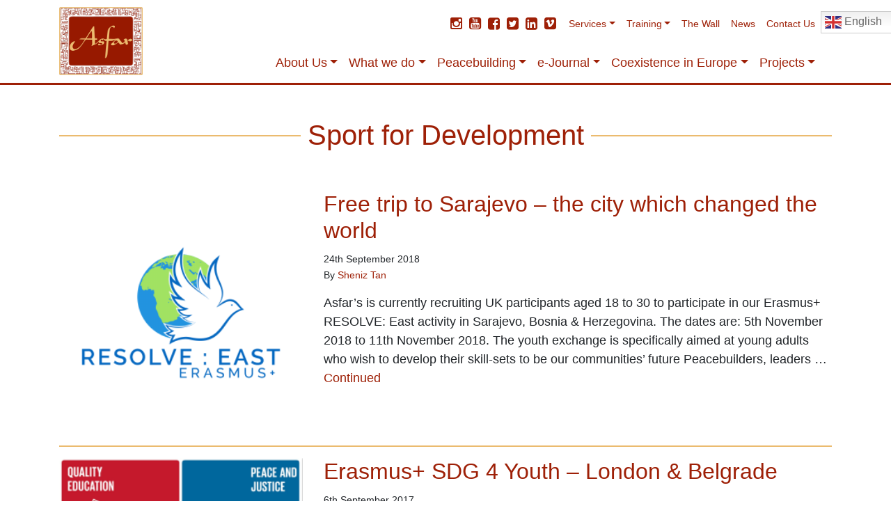

--- FILE ---
content_type: text/html; charset=UTF-8
request_url: https://asfar.org.uk/tag/sport-for-development/
body_size: 20768
content:
<!doctype html>
<html lang="en-GB">
  <head>
  <meta charset="utf-8">
  <meta http-equiv="x-ua-compatible" content="ie=edge">
  <meta name="viewport" content="width=device-width, initial-scale=1, shrink-to-fit=no">
  <meta name='robots' content='index, follow, max-image-preview:large, max-snippet:-1, max-video-preview:-1' />
	<style>img:is([sizes="auto" i], [sizes^="auto," i]) { contain-intrinsic-size: 3000px 1500px }</style>
	
	<!-- This site is optimized with the Yoast SEO plugin v26.1.1 - https://yoast.com/wordpress/plugins/seo/ -->
	<title>Sport for Development Archives - Asfar</title>
	<link rel="canonical" href="https://asfar.org.uk/tag/sport-for-development/" />
	<meta property="og:locale" content="en_GB" />
	<meta property="og:type" content="article" />
	<meta property="og:title" content="Sport for Development Archives - Asfar" />
	<meta property="og:url" content="https://asfar.org.uk/tag/sport-for-development/" />
	<meta property="og:site_name" content="Asfar" />
	<script type="application/ld+json" class="yoast-schema-graph">{"@context":"https://schema.org","@graph":[{"@type":"CollectionPage","@id":"https://asfar.org.uk/tag/sport-for-development/","url":"https://asfar.org.uk/tag/sport-for-development/","name":"Sport for Development Archives - Asfar","isPartOf":{"@id":"https://asfar.org.uk/#website"},"primaryImageOfPage":{"@id":"https://asfar.org.uk/tag/sport-for-development/#primaryimage"},"image":{"@id":"https://asfar.org.uk/tag/sport-for-development/#primaryimage"},"thumbnailUrl":"https://asfar.org.uk/wp-content/uploads/2018/07/RESOLVELogoB.png","breadcrumb":{"@id":"https://asfar.org.uk/tag/sport-for-development/#breadcrumb"},"inLanguage":"en-GB"},{"@type":"ImageObject","inLanguage":"en-GB","@id":"https://asfar.org.uk/tag/sport-for-development/#primaryimage","url":"https://asfar.org.uk/wp-content/uploads/2018/07/RESOLVELogoB.png","contentUrl":"https://asfar.org.uk/wp-content/uploads/2018/07/RESOLVELogoB.png","width":2000,"height":2000},{"@type":"BreadcrumbList","@id":"https://asfar.org.uk/tag/sport-for-development/#breadcrumb","itemListElement":[{"@type":"ListItem","position":1,"name":"Home","item":"https://asfar.org.uk/"},{"@type":"ListItem","position":2,"name":"Sport for Development"}]},{"@type":"WebSite","@id":"https://asfar.org.uk/#website","url":"https://asfar.org.uk/","name":"Asfar","description":"International NGO – Engage. Inspire. Develop.","potentialAction":[{"@type":"SearchAction","target":{"@type":"EntryPoint","urlTemplate":"https://asfar.org.uk/?s={search_term_string}"},"query-input":{"@type":"PropertyValueSpecification","valueRequired":true,"valueName":"search_term_string"}}],"inLanguage":"en-GB"}]}</script>
	<!-- / Yoast SEO plugin. -->


<link rel='dns-prefetch' href='//secure.gravatar.com' />
<link rel='dns-prefetch' href='//stats.wp.com' />
<link rel='dns-prefetch' href='//maxcdn.bootstrapcdn.com' />
<link rel='dns-prefetch' href='//v0.wordpress.com' />
<link rel="alternate" type="application/rss+xml" title="Asfar &raquo; Sport for Development Tag Feed" href="https://asfar.org.uk/tag/sport-for-development/feed/" />
<script type="text/javascript">
/* <![CDATA[ */
window._wpemojiSettings = {"baseUrl":"https:\/\/s.w.org\/images\/core\/emoji\/16.0.1\/72x72\/","ext":".png","svgUrl":"https:\/\/s.w.org\/images\/core\/emoji\/16.0.1\/svg\/","svgExt":".svg","source":{"concatemoji":"https:\/\/asfar.org.uk\/wp-includes\/js\/wp-emoji-release.min.js?ver=6.8.3"}};
/*! This file is auto-generated */
!function(s,n){var o,i,e;function c(e){try{var t={supportTests:e,timestamp:(new Date).valueOf()};sessionStorage.setItem(o,JSON.stringify(t))}catch(e){}}function p(e,t,n){e.clearRect(0,0,e.canvas.width,e.canvas.height),e.fillText(t,0,0);var t=new Uint32Array(e.getImageData(0,0,e.canvas.width,e.canvas.height).data),a=(e.clearRect(0,0,e.canvas.width,e.canvas.height),e.fillText(n,0,0),new Uint32Array(e.getImageData(0,0,e.canvas.width,e.canvas.height).data));return t.every(function(e,t){return e===a[t]})}function u(e,t){e.clearRect(0,0,e.canvas.width,e.canvas.height),e.fillText(t,0,0);for(var n=e.getImageData(16,16,1,1),a=0;a<n.data.length;a++)if(0!==n.data[a])return!1;return!0}function f(e,t,n,a){switch(t){case"flag":return n(e,"\ud83c\udff3\ufe0f\u200d\u26a7\ufe0f","\ud83c\udff3\ufe0f\u200b\u26a7\ufe0f")?!1:!n(e,"\ud83c\udde8\ud83c\uddf6","\ud83c\udde8\u200b\ud83c\uddf6")&&!n(e,"\ud83c\udff4\udb40\udc67\udb40\udc62\udb40\udc65\udb40\udc6e\udb40\udc67\udb40\udc7f","\ud83c\udff4\u200b\udb40\udc67\u200b\udb40\udc62\u200b\udb40\udc65\u200b\udb40\udc6e\u200b\udb40\udc67\u200b\udb40\udc7f");case"emoji":return!a(e,"\ud83e\udedf")}return!1}function g(e,t,n,a){var r="undefined"!=typeof WorkerGlobalScope&&self instanceof WorkerGlobalScope?new OffscreenCanvas(300,150):s.createElement("canvas"),o=r.getContext("2d",{willReadFrequently:!0}),i=(o.textBaseline="top",o.font="600 32px Arial",{});return e.forEach(function(e){i[e]=t(o,e,n,a)}),i}function t(e){var t=s.createElement("script");t.src=e,t.defer=!0,s.head.appendChild(t)}"undefined"!=typeof Promise&&(o="wpEmojiSettingsSupports",i=["flag","emoji"],n.supports={everything:!0,everythingExceptFlag:!0},e=new Promise(function(e){s.addEventListener("DOMContentLoaded",e,{once:!0})}),new Promise(function(t){var n=function(){try{var e=JSON.parse(sessionStorage.getItem(o));if("object"==typeof e&&"number"==typeof e.timestamp&&(new Date).valueOf()<e.timestamp+604800&&"object"==typeof e.supportTests)return e.supportTests}catch(e){}return null}();if(!n){if("undefined"!=typeof Worker&&"undefined"!=typeof OffscreenCanvas&&"undefined"!=typeof URL&&URL.createObjectURL&&"undefined"!=typeof Blob)try{var e="postMessage("+g.toString()+"("+[JSON.stringify(i),f.toString(),p.toString(),u.toString()].join(",")+"));",a=new Blob([e],{type:"text/javascript"}),r=new Worker(URL.createObjectURL(a),{name:"wpTestEmojiSupports"});return void(r.onmessage=function(e){c(n=e.data),r.terminate(),t(n)})}catch(e){}c(n=g(i,f,p,u))}t(n)}).then(function(e){for(var t in e)n.supports[t]=e[t],n.supports.everything=n.supports.everything&&n.supports[t],"flag"!==t&&(n.supports.everythingExceptFlag=n.supports.everythingExceptFlag&&n.supports[t]);n.supports.everythingExceptFlag=n.supports.everythingExceptFlag&&!n.supports.flag,n.DOMReady=!1,n.readyCallback=function(){n.DOMReady=!0}}).then(function(){return e}).then(function(){var e;n.supports.everything||(n.readyCallback(),(e=n.source||{}).concatemoji?t(e.concatemoji):e.wpemoji&&e.twemoji&&(t(e.twemoji),t(e.wpemoji)))}))}((window,document),window._wpemojiSettings);
/* ]]> */
</script>
<style id='wp-emoji-styles-inline-css' type='text/css'>

	img.wp-smiley, img.emoji {
		display: inline !important;
		border: none !important;
		box-shadow: none !important;
		height: 1em !important;
		width: 1em !important;
		margin: 0 0.07em !important;
		vertical-align: -0.1em !important;
		background: none !important;
		padding: 0 !important;
	}
</style>
<link rel='stylesheet' id='wp-block-library-css' href='https://asfar.org.uk/wp-includes/css/dist/block-library/style.min.css?ver=6.8.3' type='text/css' media='all' />
<link rel='stylesheet' id='mediaelement-css' href='https://asfar.org.uk/wp-includes/js/mediaelement/mediaelementplayer-legacy.min.css?ver=4.2.17' type='text/css' media='all' />
<link rel='stylesheet' id='wp-mediaelement-css' href='https://asfar.org.uk/wp-includes/js/mediaelement/wp-mediaelement.min.css?ver=6.8.3' type='text/css' media='all' />
<style id='jetpack-sharing-buttons-style-inline-css' type='text/css'>
.jetpack-sharing-buttons__services-list{display:flex;flex-direction:row;flex-wrap:wrap;gap:0;list-style-type:none;margin:5px;padding:0}.jetpack-sharing-buttons__services-list.has-small-icon-size{font-size:12px}.jetpack-sharing-buttons__services-list.has-normal-icon-size{font-size:16px}.jetpack-sharing-buttons__services-list.has-large-icon-size{font-size:24px}.jetpack-sharing-buttons__services-list.has-huge-icon-size{font-size:36px}@media print{.jetpack-sharing-buttons__services-list{display:none!important}}.editor-styles-wrapper .wp-block-jetpack-sharing-buttons{gap:0;padding-inline-start:0}ul.jetpack-sharing-buttons__services-list.has-background{padding:1.25em 2.375em}
</style>
<style id='global-styles-inline-css' type='text/css'>
:root{--wp--preset--aspect-ratio--square: 1;--wp--preset--aspect-ratio--4-3: 4/3;--wp--preset--aspect-ratio--3-4: 3/4;--wp--preset--aspect-ratio--3-2: 3/2;--wp--preset--aspect-ratio--2-3: 2/3;--wp--preset--aspect-ratio--16-9: 16/9;--wp--preset--aspect-ratio--9-16: 9/16;--wp--preset--color--black: #000000;--wp--preset--color--cyan-bluish-gray: #abb8c3;--wp--preset--color--white: #ffffff;--wp--preset--color--pale-pink: #f78da7;--wp--preset--color--vivid-red: #cf2e2e;--wp--preset--color--luminous-vivid-orange: #ff6900;--wp--preset--color--luminous-vivid-amber: #fcb900;--wp--preset--color--light-green-cyan: #7bdcb5;--wp--preset--color--vivid-green-cyan: #00d084;--wp--preset--color--pale-cyan-blue: #8ed1fc;--wp--preset--color--vivid-cyan-blue: #0693e3;--wp--preset--color--vivid-purple: #9b51e0;--wp--preset--gradient--vivid-cyan-blue-to-vivid-purple: linear-gradient(135deg,rgba(6,147,227,1) 0%,rgb(155,81,224) 100%);--wp--preset--gradient--light-green-cyan-to-vivid-green-cyan: linear-gradient(135deg,rgb(122,220,180) 0%,rgb(0,208,130) 100%);--wp--preset--gradient--luminous-vivid-amber-to-luminous-vivid-orange: linear-gradient(135deg,rgba(252,185,0,1) 0%,rgba(255,105,0,1) 100%);--wp--preset--gradient--luminous-vivid-orange-to-vivid-red: linear-gradient(135deg,rgba(255,105,0,1) 0%,rgb(207,46,46) 100%);--wp--preset--gradient--very-light-gray-to-cyan-bluish-gray: linear-gradient(135deg,rgb(238,238,238) 0%,rgb(169,184,195) 100%);--wp--preset--gradient--cool-to-warm-spectrum: linear-gradient(135deg,rgb(74,234,220) 0%,rgb(151,120,209) 20%,rgb(207,42,186) 40%,rgb(238,44,130) 60%,rgb(251,105,98) 80%,rgb(254,248,76) 100%);--wp--preset--gradient--blush-light-purple: linear-gradient(135deg,rgb(255,206,236) 0%,rgb(152,150,240) 100%);--wp--preset--gradient--blush-bordeaux: linear-gradient(135deg,rgb(254,205,165) 0%,rgb(254,45,45) 50%,rgb(107,0,62) 100%);--wp--preset--gradient--luminous-dusk: linear-gradient(135deg,rgb(255,203,112) 0%,rgb(199,81,192) 50%,rgb(65,88,208) 100%);--wp--preset--gradient--pale-ocean: linear-gradient(135deg,rgb(255,245,203) 0%,rgb(182,227,212) 50%,rgb(51,167,181) 100%);--wp--preset--gradient--electric-grass: linear-gradient(135deg,rgb(202,248,128) 0%,rgb(113,206,126) 100%);--wp--preset--gradient--midnight: linear-gradient(135deg,rgb(2,3,129) 0%,rgb(40,116,252) 100%);--wp--preset--font-size--small: 13px;--wp--preset--font-size--medium: 20px;--wp--preset--font-size--large: 36px;--wp--preset--font-size--x-large: 42px;--wp--preset--spacing--20: 0.44rem;--wp--preset--spacing--30: 0.67rem;--wp--preset--spacing--40: 1rem;--wp--preset--spacing--50: 1.5rem;--wp--preset--spacing--60: 2.25rem;--wp--preset--spacing--70: 3.38rem;--wp--preset--spacing--80: 5.06rem;--wp--preset--shadow--natural: 6px 6px 9px rgba(0, 0, 0, 0.2);--wp--preset--shadow--deep: 12px 12px 50px rgba(0, 0, 0, 0.4);--wp--preset--shadow--sharp: 6px 6px 0px rgba(0, 0, 0, 0.2);--wp--preset--shadow--outlined: 6px 6px 0px -3px rgba(255, 255, 255, 1), 6px 6px rgba(0, 0, 0, 1);--wp--preset--shadow--crisp: 6px 6px 0px rgba(0, 0, 0, 1);}:where(body) { margin: 0; }.wp-site-blocks > .alignleft { float: left; margin-right: 2em; }.wp-site-blocks > .alignright { float: right; margin-left: 2em; }.wp-site-blocks > .aligncenter { justify-content: center; margin-left: auto; margin-right: auto; }:where(.is-layout-flex){gap: 0.5em;}:where(.is-layout-grid){gap: 0.5em;}.is-layout-flow > .alignleft{float: left;margin-inline-start: 0;margin-inline-end: 2em;}.is-layout-flow > .alignright{float: right;margin-inline-start: 2em;margin-inline-end: 0;}.is-layout-flow > .aligncenter{margin-left: auto !important;margin-right: auto !important;}.is-layout-constrained > .alignleft{float: left;margin-inline-start: 0;margin-inline-end: 2em;}.is-layout-constrained > .alignright{float: right;margin-inline-start: 2em;margin-inline-end: 0;}.is-layout-constrained > .aligncenter{margin-left: auto !important;margin-right: auto !important;}.is-layout-constrained > :where(:not(.alignleft):not(.alignright):not(.alignfull)){margin-left: auto !important;margin-right: auto !important;}body .is-layout-flex{display: flex;}.is-layout-flex{flex-wrap: wrap;align-items: center;}.is-layout-flex > :is(*, div){margin: 0;}body .is-layout-grid{display: grid;}.is-layout-grid > :is(*, div){margin: 0;}body{padding-top: 0px;padding-right: 0px;padding-bottom: 0px;padding-left: 0px;}a:where(:not(.wp-element-button)){text-decoration: underline;}:root :where(.wp-element-button, .wp-block-button__link){background-color: #32373c;border-width: 0;color: #fff;font-family: inherit;font-size: inherit;line-height: inherit;padding: calc(0.667em + 2px) calc(1.333em + 2px);text-decoration: none;}.has-black-color{color: var(--wp--preset--color--black) !important;}.has-cyan-bluish-gray-color{color: var(--wp--preset--color--cyan-bluish-gray) !important;}.has-white-color{color: var(--wp--preset--color--white) !important;}.has-pale-pink-color{color: var(--wp--preset--color--pale-pink) !important;}.has-vivid-red-color{color: var(--wp--preset--color--vivid-red) !important;}.has-luminous-vivid-orange-color{color: var(--wp--preset--color--luminous-vivid-orange) !important;}.has-luminous-vivid-amber-color{color: var(--wp--preset--color--luminous-vivid-amber) !important;}.has-light-green-cyan-color{color: var(--wp--preset--color--light-green-cyan) !important;}.has-vivid-green-cyan-color{color: var(--wp--preset--color--vivid-green-cyan) !important;}.has-pale-cyan-blue-color{color: var(--wp--preset--color--pale-cyan-blue) !important;}.has-vivid-cyan-blue-color{color: var(--wp--preset--color--vivid-cyan-blue) !important;}.has-vivid-purple-color{color: var(--wp--preset--color--vivid-purple) !important;}.has-black-background-color{background-color: var(--wp--preset--color--black) !important;}.has-cyan-bluish-gray-background-color{background-color: var(--wp--preset--color--cyan-bluish-gray) !important;}.has-white-background-color{background-color: var(--wp--preset--color--white) !important;}.has-pale-pink-background-color{background-color: var(--wp--preset--color--pale-pink) !important;}.has-vivid-red-background-color{background-color: var(--wp--preset--color--vivid-red) !important;}.has-luminous-vivid-orange-background-color{background-color: var(--wp--preset--color--luminous-vivid-orange) !important;}.has-luminous-vivid-amber-background-color{background-color: var(--wp--preset--color--luminous-vivid-amber) !important;}.has-light-green-cyan-background-color{background-color: var(--wp--preset--color--light-green-cyan) !important;}.has-vivid-green-cyan-background-color{background-color: var(--wp--preset--color--vivid-green-cyan) !important;}.has-pale-cyan-blue-background-color{background-color: var(--wp--preset--color--pale-cyan-blue) !important;}.has-vivid-cyan-blue-background-color{background-color: var(--wp--preset--color--vivid-cyan-blue) !important;}.has-vivid-purple-background-color{background-color: var(--wp--preset--color--vivid-purple) !important;}.has-black-border-color{border-color: var(--wp--preset--color--black) !important;}.has-cyan-bluish-gray-border-color{border-color: var(--wp--preset--color--cyan-bluish-gray) !important;}.has-white-border-color{border-color: var(--wp--preset--color--white) !important;}.has-pale-pink-border-color{border-color: var(--wp--preset--color--pale-pink) !important;}.has-vivid-red-border-color{border-color: var(--wp--preset--color--vivid-red) !important;}.has-luminous-vivid-orange-border-color{border-color: var(--wp--preset--color--luminous-vivid-orange) !important;}.has-luminous-vivid-amber-border-color{border-color: var(--wp--preset--color--luminous-vivid-amber) !important;}.has-light-green-cyan-border-color{border-color: var(--wp--preset--color--light-green-cyan) !important;}.has-vivid-green-cyan-border-color{border-color: var(--wp--preset--color--vivid-green-cyan) !important;}.has-pale-cyan-blue-border-color{border-color: var(--wp--preset--color--pale-cyan-blue) !important;}.has-vivid-cyan-blue-border-color{border-color: var(--wp--preset--color--vivid-cyan-blue) !important;}.has-vivid-purple-border-color{border-color: var(--wp--preset--color--vivid-purple) !important;}.has-vivid-cyan-blue-to-vivid-purple-gradient-background{background: var(--wp--preset--gradient--vivid-cyan-blue-to-vivid-purple) !important;}.has-light-green-cyan-to-vivid-green-cyan-gradient-background{background: var(--wp--preset--gradient--light-green-cyan-to-vivid-green-cyan) !important;}.has-luminous-vivid-amber-to-luminous-vivid-orange-gradient-background{background: var(--wp--preset--gradient--luminous-vivid-amber-to-luminous-vivid-orange) !important;}.has-luminous-vivid-orange-to-vivid-red-gradient-background{background: var(--wp--preset--gradient--luminous-vivid-orange-to-vivid-red) !important;}.has-very-light-gray-to-cyan-bluish-gray-gradient-background{background: var(--wp--preset--gradient--very-light-gray-to-cyan-bluish-gray) !important;}.has-cool-to-warm-spectrum-gradient-background{background: var(--wp--preset--gradient--cool-to-warm-spectrum) !important;}.has-blush-light-purple-gradient-background{background: var(--wp--preset--gradient--blush-light-purple) !important;}.has-blush-bordeaux-gradient-background{background: var(--wp--preset--gradient--blush-bordeaux) !important;}.has-luminous-dusk-gradient-background{background: var(--wp--preset--gradient--luminous-dusk) !important;}.has-pale-ocean-gradient-background{background: var(--wp--preset--gradient--pale-ocean) !important;}.has-electric-grass-gradient-background{background: var(--wp--preset--gradient--electric-grass) !important;}.has-midnight-gradient-background{background: var(--wp--preset--gradient--midnight) !important;}.has-small-font-size{font-size: var(--wp--preset--font-size--small) !important;}.has-medium-font-size{font-size: var(--wp--preset--font-size--medium) !important;}.has-large-font-size{font-size: var(--wp--preset--font-size--large) !important;}.has-x-large-font-size{font-size: var(--wp--preset--font-size--x-large) !important;}
:where(.wp-block-post-template.is-layout-flex){gap: 1.25em;}:where(.wp-block-post-template.is-layout-grid){gap: 1.25em;}
:where(.wp-block-columns.is-layout-flex){gap: 2em;}:where(.wp-block-columns.is-layout-grid){gap: 2em;}
:root :where(.wp-block-pullquote){font-size: 1.5em;line-height: 1.6;}
</style>
<link rel='stylesheet' id='responsive-lightbox-swipebox-css' href='https://asfar.org.uk/wp-content/plugins/responsive-lightbox/assets/swipebox/swipebox.min.css?ver=1.5.2' type='text/css' media='all' />
<link rel='stylesheet' id='cff-css' href='https://asfar.org.uk/wp-content/plugins/custom-facebook-feed/assets/css/cff-style.min.css?ver=4.3.3' type='text/css' media='all' />
<link rel='stylesheet' id='sb-font-awesome-css' href='https://maxcdn.bootstrapcdn.com/font-awesome/4.7.0/css/font-awesome.min.css?ver=6.8.3' type='text/css' media='all' />
<link rel='stylesheet' id='sage/main.css-css' href='https://asfar.org.uk/wp-content/themes/asfar-2021/dist/styles/main.css' type='text/css' media='all' />
<script type="text/javascript" src="https://asfar.org.uk/wp-includes/js/jquery/jquery.min.js?ver=3.7.1" id="jquery-core-js"></script>
<script type="text/javascript" src="https://asfar.org.uk/wp-includes/js/jquery/jquery-migrate.min.js?ver=3.4.1" id="jquery-migrate-js"></script>
<script type="text/javascript" src="https://asfar.org.uk/wp-content/plugins/responsive-lightbox/assets/infinitescroll/infinite-scroll.pkgd.min.js?ver=4.0.1" id="responsive-lightbox-infinite-scroll-js"></script>
<link rel="https://api.w.org/" href="https://asfar.org.uk/wp-json/" /><link rel="alternate" title="JSON" type="application/json" href="https://asfar.org.uk/wp-json/wp/v2/tags/182" /><link rel="EditURI" type="application/rsd+xml" title="RSD" href="https://asfar.org.uk/xmlrpc.php?rsd" />
<meta name="generator" content="WordPress 6.8.3" />
	<style>img#wpstats{display:none}</style>
		<link rel="icon" href="https://asfar.org.uk/wp-content/uploads/2021/04/cropped-Asfar-300-32x32.png" sizes="32x32" />
<link rel="icon" href="https://asfar.org.uk/wp-content/uploads/2021/04/cropped-Asfar-300-192x192.png" sizes="192x192" />
<link rel="apple-touch-icon" href="https://asfar.org.uk/wp-content/uploads/2021/04/cropped-Asfar-300-180x180.png" />
<meta name="msapplication-TileImage" content="https://asfar.org.uk/wp-content/uploads/2021/04/cropped-Asfar-300-270x270.png" />
		<style type="text/css" id="wp-custom-css">
			.bg-lightgrey {
	background: #aaa;
}

.overlay {
background: rgb(0,0,0);
background: linear-gradient(0deg, rgba(0,0,0,0.6993172268907564) 0%, rgba(0,0,0,0) 53%, rgba(0,0,0,0) 100%);
}

.bg-lightgrey {
	background-color: #666;
}

.bg-lightgrey .section-header h2 {
	background-color: #666 !important;
}

.gallery-columns-3 .gallery-item {
    padding: 1%;
}

.cff-post-text {
	font-size: 14px;
}

#cff .cff-item {
	border-bottom: 0;
}

h1, h2, h3, h4, h5, h6, .h1, .h2, .h3, .h4, .h5, .h6 {
	font-family: -apple-system, BlinkMacSystemFont, "Segoe UI", Roboto, "Helvetica Neue", Arial, "Noto Sans", sans-serif, "Apple Color Emoji", "Segoe UI Emoji", "Segoe UI Symbol", "Noto Color Emoji";
}

@media screen and (max-width: 991px) {
	.dropdown-item {
		text-align: center;
	}
	.hero-slider .carousel-cell {
		background-position: center center !important;
	}
}

body.team .member {
	display: inline-block;
	width: 100%;
}

.project .card {
	padding: 10px;
}

.project .card-body {
	padding: 15px 0 0;
}

.project .card img {
	width: 100%;
	height: auto;
}		</style>
		  
    <!--<link rel='stylesheet' href='/wp-content/themes/asfar-2021/resources/assets/styles/style.css' type='text/css' media='all' />-->

<!-- CSS -->
<link rel="stylesheet" href="https://unpkg.com/flickity@2/dist/flickity.min.css">
<!-- JavaScript -->
<script src="https://unpkg.com/flickity@2/dist/flickity.pkgd.min.js"></script>


<link rel="stylesheet" id="font-awesome-css" href="/wp-content/themes/asfar-2021/resources/assets/styles/font-awesome.min.css?ver=4.4.0" type="text/css" media="">




</head>
  <body class="archive tag tag-sport-for-development tag-182 wp-theme-asfar-2021resources app-data index-data archive-data tag-data tag-182-data tag-sport-for-development-data">
        <header class="banner navbar navbar-default navbar-static-top bg-white">
  <div class="container">

    <a class="navbar-brand" href="https://asfar.org.uk/"><img width="220" height="180" src="https://asfar.org.uk/wp-content/uploads/2021/03/Asfar-300.png" class="attachment-396x180 size-396x180" alt="Asfar" decoding="async" loading="lazy" /></a>

    <nav class="nav-secondary navbar navbar-expand-lg small d-none d-lg-flex">
      <div class="collapse navbar-collapse justify-content-end" id="navbarSupportedContent">
                  <div class="menu-secondary-nav-container"><ul id="menu-secondary-nav" class="navbar-nav justify-content-between"><li class="menu-social menu-item menu-item-type-custom menu-item-object-custom nav-item "><a href="https://www.instagram.com/asfarorg.uk" title="Asfar on Instagram" target="_new"><i class="fa fa-instagram"></i></a><li class="menu-social menu-item menu-item-type-custom menu-item-object-custom nav-item "><a href="https://www.youtube.com/channel/UCX9OxG1owqAhsjUNVTHRHDg" title="Asfar on YouTube" target="_new"><i class="fa fa-youtube-square"></i></a><li class="menu-social menu-item menu-item-type-custom menu-item-object-custom nav-item "><a href="http://www.facebook.com/asfarejournal" title="Asfar on Facebook" target="_new"><i class="fa fa-facebook-square"></i></a><a href="http://twitter.com/asfarejournal" title="Asfar on Twitter" target="_new"><i class="fa fa-twitter-square"></i></a><a href="https://www.linkedin.com/company/asfar" title="Asfar on LinkedIn" target="_new"><i class="fa fa-linkedin-square"></i></a><a href="http://vimeo.com/asfar" title="Asfar on Vimeo" target="_new"><i class="fa fa-vimeo-square"></i></a></li><li id="menu-item-5038" class="menu-item menu-item-type-post_type menu-item-object-page menu-item-has-children nav-item nav-item-5038  dropdown"><a title="Services" href="#" class="dropdown-toggle nav-link" data-toggle="dropdown" role="button" aria-haspopup="true">Services</a>
<div role="menu" class=" dropdown-menu">
<a title="Development Consultancy Services" href="https://asfar.org.uk/development-consultancy-services-2/" class="small menu-item menu-item-type-post_type menu-item-object-page dropdown-item" id="menu-item-5045">Development Consultancy Services</a></div>
</li><li id="menu-item-5031" class="menu-item menu-item-type-post_type menu-item-object-page menu-item-has-children nav-item nav-item-5031  dropdown"><a title="Training" href="#" class="dropdown-toggle nav-link" data-toggle="dropdown" role="button" aria-haspopup="true">Training</a>
<div role="menu" class=" dropdown-menu">
<a title="ASDAN Certified Centre" href="https://asfar.org.uk/asdan-certified-centre/" class="menu-item menu-item-type-post_type menu-item-object-page dropdown-item" id="menu-item-6630">ASDAN Certified Centre</a><a title="Enterprise Skills" href="https://asfar.org.uk/training/enterprise-skills/" class="small menu-item menu-item-type-post_type menu-item-object-page dropdown-item" id="menu-item-5033">Enterprise Skills</a><a title="Life Skills" href="https://asfar.org.uk/life-skills/" class="small menu-item menu-item-type-post_type menu-item-object-page dropdown-item" id="menu-item-5072">Life Skills</a><a title="Traineeships &#038; Internships" href="https://asfar.org.uk/training/traineeships-internships/" class="small menu-item menu-item-type-post_type menu-item-object-page dropdown-item" id="menu-item-5034">Traineeships &#038; Internships</a><a title="Continuous Professional Development Skills" href="https://asfar.org.uk/training/continuous-professional-development-skills/" class="small menu-item menu-item-type-post_type menu-item-object-page dropdown-item" id="menu-item-5032">Continuous Professional Development Skills</a></div>
</li><li id="menu-item-4810" class="menu-item menu-item-type-post_type menu-item-object-page nav-item nav-item-4810"><a title="The Wall" href="https://asfar.org.uk/the-wall/" class="nav-link">The Wall</a></li><li id="menu-item-4693" class="menu-item menu-item-type-taxonomy menu-item-object-category nav-item nav-item-4693"><a title="News" href="https://asfar.org.uk/category/asfar-updates/" class="nav-link">News</a></li><li id="menu-item-4694" class="menu-item menu-item-type-post_type menu-item-object-page nav-item nav-item-4694"><a title="Contact Us" href="https://asfar.org.uk/about-us/contact-us/" class="nav-link">Contact Us</a></li><li style="position:relative;" class="menu-item menu-item-gtranslate"><div style="position:absolute;white-space:nowrap;" id="gtranslate_menu_wrapper_39365"></div></li></ul></div>
              </div>
    </nav>
    
    <nav class="nav-primary navbar navbar-expand-lg justify-content-end">

      <button class="navbar-toggler" type="button" data-toggle="toggle" data-target="#navbarToggleExternalContent" aria-controls="navbarToggleExternalContent" aria-expanded="false" aria-label="Toggle navigation">
<span class="icon-bar"></span>
<span class="icon-bar"></span>
<span class="icon-bar"></span>
      </button>
      
      <div class="collapse navbar-collapse justify-content-end" id="navbarSupportedContent">
                  <div class="menu-primary-nav-2-container"><ul id="menu-primary-nav-2" class="navbar-nav justify-content-between"><li id="menu-item-4696" class="menu-item menu-item-type-custom menu-item-object-custom menu-item-has-children nav-item nav-item-4696  dropdown"><a title="About Us" href="#" class="dropdown-toggle nav-link" data-toggle="dropdown" role="button" aria-haspopup="true">About Us</a>
<div role="menu" class=" dropdown-menu">
<a title="Background &#038; our work" href="https://asfar.org.uk/background-our-work/" class="menu-item menu-item-type-post_type menu-item-object-page dropdown-item" id="menu-item-4697">Background &#038; our work</a><a title="Social Objectives" href="https://asfar.org.uk/social-objectives/" class="menu-item menu-item-type-post_type menu-item-object-page dropdown-item" id="menu-item-4698">Social Objectives</a><a title="Team" href="https://asfar.org.uk/about-us/team/" class="menu-item menu-item-type-post_type menu-item-object-page dropdown-item" id="menu-item-4700">Team</a><a title="Where do we work?" href="https://asfar.org.uk/international/where-do-we-work/" class="menu-item menu-item-type-post_type menu-item-object-page dropdown-item" id="menu-item-4701">Where do we work?</a><a title="Volunteer with Asfar" href="https://asfar.org.uk/about-us/volunteer-with-asfar/" class="menu-item menu-item-type-post_type menu-item-object-page dropdown-item" id="menu-item-4703">Volunteer with Asfar</a><a title="Sign up to Asfar’s News Bulletin" href="https://asfar.org.uk/news-sign-up/" class="menu-item menu-item-type-post_type menu-item-object-page dropdown-item" id="menu-item-4706">Sign up to Asfar’s News Bulletin</a></div>
</li><li id="menu-item-4707" class="menu-item menu-item-type-custom menu-item-object-custom menu-item-has-children nav-item nav-item-4707  dropdown"><a title="What we do" href="#" class="dropdown-toggle nav-link" data-toggle="dropdown" role="button" aria-haspopup="true">What we do</a>
<div role="menu" class=" dropdown-menu">
<a title="Research &#038; Innovation" href="https://asfar.org.uk/research-innovation/" class="menu-item menu-item-type-post_type menu-item-object-page dropdown-item" id="menu-item-5114">Research &#038; Innovation</a><a title="Reconciliation &amp; Peacebuilding" href="https://asfar.org.uk/reconciliation-for-development/" class="menu-item menu-item-type-post_type menu-item-object-page dropdown-item" id="menu-item-4712">Reconciliation &#038; Peacebuilding</a><a title="Women Economic Empowerment" href="https://asfar.org.uk/women-economic-empowerment/" class="menu-item menu-item-type-post_type menu-item-object-page dropdown-item" id="menu-item-5099">Women Economic Empowerment</a><a title="Strategic Partnerships" href="https://asfar.org.uk/strategic-partnerships/" class="menu-item menu-item-type-post_type menu-item-object-page dropdown-item" id="menu-item-5111">Strategic Partnerships</a><a title="International Volunteering" href="https://asfar.org.uk/international-volunteering-internships/" class="menu-item menu-item-type-post_type menu-item-object-page dropdown-item" id="menu-item-4783">International Volunteering</a><a title="Social Entrepreneurship" href="https://asfar.org.uk/social-entrepreneurship/" class="menu-item menu-item-type-post_type menu-item-object-page dropdown-item" id="menu-item-4784">Social Entrepreneurship</a><a title="Youth Work" href="https://asfar.org.uk/youth/youth-exchanges/" class="menu-item menu-item-type-post_type menu-item-object-page dropdown-item" id="menu-item-4785">Youth Work</a><a title="Sport for Development" href="https://asfar.org.uk/sport-for-peace/" class="menu-item menu-item-type-post_type menu-item-object-page dropdown-item" id="menu-item-4786">Sport for Development</a><a title="Citizenship &#038; Social Action" href="https://asfar.org.uk/citizenship-social-action/" class="menu-item menu-item-type-post_type menu-item-object-page dropdown-item" id="menu-item-4787">Citizenship &#038; Social Action</a></div>
</li><li id="menu-item-4713" class="menu-item menu-item-type-custom menu-item-object-custom menu-item-has-children nav-item nav-item-4713  dropdown"><a title="Peacebuilding" target="_blank" href="#" class="dropdown-toggle nav-link" data-toggle="dropdown" role="button" aria-haspopup="true">Peacebuilding</a>
<div role="menu" class=" dropdown-menu">
<a title="RESOLVE 2018-2023" href="https://asfar.org.uk/resolve-2018-2023/" class="menu-item menu-item-type-post_type menu-item-object-page dropdown-item" id="menu-item-7294">RESOLVE 2018-2023</a><a title="What is RESOLVE?" href="https://asfar.org.uk/background/" class="menu-item menu-item-type-post_type menu-item-object-page dropdown-item" id="menu-item-5062">What is RESOLVE?</a><a title="Learning methods" href="https://asfar.org.uk/learning-methods/" class="menu-item menu-item-type-post_type menu-item-object-page dropdown-item" id="menu-item-5061">Learning methods</a><a title="RESOLVE: Network" href="https://asfar.org.uk/resolve-network/" class="menu-item menu-item-type-post_type menu-item-object-page dropdown-item" id="menu-item-5060">RESOLVE: Network</a><a title="RESOLVE: Network Conference 2024" href="https://asfar.org.uk/resolve-network-conference-2024/" class="menu-item menu-item-type-post_type menu-item-object-page dropdown-item" id="menu-item-7302">RESOLVE: Network Conference 2024</a><a title="RESOLVE: Network Conference 2018-2023" href="https://asfar.org.uk/resolve-network-conference/" class="menu-item menu-item-type-post_type menu-item-object-page dropdown-item" id="menu-item-6996">RESOLVE: Network Conference 2018-2023</a><a title="Digital Talks" href="https://asfar.org.uk/what-is-it/" class="menu-item menu-item-type-post_type menu-item-object-page dropdown-item" id="menu-item-4720">Digital Talks</a></div>
</li><li id="menu-item-4715" class="menu-item menu-item-type-custom menu-item-object-custom menu-item-has-children nav-item nav-item-4715  dropdown"><a title="e-Journal" href="#" class="dropdown-toggle nav-link" data-toggle="dropdown" role="button" aria-haspopup="true">e-Journal</a>
<div role="menu" class=" dropdown-menu">
<a title="Current e-Journal" href="/2021/08/" class="menu-item menu-item-type-custom menu-item-object-custom dropdown-item" id="menu-item-4852">Current e-Journal</a><a title="e-Journal Editions" href="https://asfar.org.uk/e-journal/e-journal-editions/" class="menu-item menu-item-type-post_type menu-item-object-page dropdown-item" id="menu-item-4790">e-Journal Editions</a><a title="Copyright notice" href="https://asfar.org.uk/copyright-notice/" class="menu-item menu-item-type-post_type menu-item-object-page dropdown-item" id="menu-item-4792">Copyright notice</a></div>
</li><li id="menu-item-4718" class="menu-item menu-item-type-custom menu-item-object-custom menu-item-has-children nav-item nav-item-4718  dropdown"><a title="Coexistence in Europe" href="#" class="dropdown-toggle nav-link" data-toggle="dropdown" role="button" aria-haspopup="true">Coexistence in Europe</a>
<div role="menu" class=" dropdown-menu">
<a title="Coexistence in Europe" href="https://asfar.org.uk/coexistence-in-europe/" class="menu-item menu-item-type-post_type menu-item-object-page dropdown-item" id="menu-item-7595">Coexistence in Europe</a></div>
</li><li id="menu-item-4725" class="menu-item menu-item-type-custom menu-item-object-custom menu-item-has-children nav-item nav-item-4725  dropdown"><a title="Projects" href="#" class="dropdown-toggle nav-link" data-toggle="dropdown" role="button" aria-haspopup="true">Projects</a>
<div role="menu" class=" dropdown-menu">
<a title="Turing Scheme" href="https://asfar.org.uk/project-type/turing-scheme/" class="menu-item menu-item-type-taxonomy menu-item-object-project_type dropdown-item" id="menu-item-5840">Turing Scheme</a><a title="British Council - Developing Inclusive Creative Economies" href="https://asfar.org.uk/project-type/developing-inclusive-creative-economies/" class="menu-item menu-item-type-taxonomy menu-item-object-project_type dropdown-item" id="menu-item-4800">British Council &#8211; Developing Inclusive Creative Economies</a><a title="Erasmus+ Mobilities" href="https://asfar.org.uk/project-type/erasmus-mobilities/" class="menu-item menu-item-type-taxonomy menu-item-object-project_type dropdown-item" id="menu-item-4798">Erasmus+ Mobilities</a><a title="Erasmus+ Dialogue" href="https://asfar.org.uk/project-type/erasmus-dialogue/" class="menu-item menu-item-type-taxonomy menu-item-object-project_type dropdown-item" id="menu-item-4799">Erasmus+ Dialogue</a><a title="Erasmus+ Strategic Partnerships" href="https://asfar.org.uk/project-type/erasmus-strategic-partnerships/" class="menu-item menu-item-type-taxonomy menu-item-object-project_type dropdown-item" id="menu-item-4801">Erasmus+ Strategic Partnerships</a><a title="European Solidarity Corps" href="https://asfar.org.uk/project-type/european-solidarity-corps/" class="menu-item menu-item-type-taxonomy menu-item-object-project_type dropdown-item" id="menu-item-4802">European Solidarity Corps</a><a title="Anna Lindh Foundation" href="https://asfar.org.uk/project-type/anna-lindh-foundation/" class="menu-item menu-item-type-taxonomy menu-item-object-project_type dropdown-item" id="menu-item-4803">Anna Lindh Foundation</a></div>
</li></ul></div>
              </div>

    </nav>
    
  </div>
  
  <nav class="nav-mobile d-lg-none bg-yellow" id="navbarToggleExternalContent">
          <div class="menu-primary-nav-2-container"><ul id="menu-primary-nav-3" class="navbar-nav justify-content-between pt-5"><li class="menu-item menu-item-type-custom menu-item-object-custom menu-item-has-children nav-item nav-item-4696  dropdown"><a title="About Us" href="#" class="dropdown-toggle nav-link" data-toggle="dropdown" role="button" aria-haspopup="true">About Us</a>
<div role="menu" class=" dropdown-menu">
<a title="Background &#038; our work" href="https://asfar.org.uk/background-our-work/" class="menu-item menu-item-type-post_type menu-item-object-page dropdown-item">Background &#038; our work</a><a title="Social Objectives" href="https://asfar.org.uk/social-objectives/" class="menu-item menu-item-type-post_type menu-item-object-page dropdown-item">Social Objectives</a><a title="Team" href="https://asfar.org.uk/about-us/team/" class="menu-item menu-item-type-post_type menu-item-object-page dropdown-item">Team</a><a title="Where do we work?" href="https://asfar.org.uk/international/where-do-we-work/" class="menu-item menu-item-type-post_type menu-item-object-page dropdown-item">Where do we work?</a><a title="Volunteer with Asfar" href="https://asfar.org.uk/about-us/volunteer-with-asfar/" class="menu-item menu-item-type-post_type menu-item-object-page dropdown-item">Volunteer with Asfar</a><a title="Sign up to Asfar’s News Bulletin" href="https://asfar.org.uk/news-sign-up/" class="menu-item menu-item-type-post_type menu-item-object-page dropdown-item">Sign up to Asfar’s News Bulletin</a></div>
</li><li class="menu-item menu-item-type-custom menu-item-object-custom menu-item-has-children nav-item nav-item-4707  dropdown"><a title="What we do" href="#" class="dropdown-toggle nav-link" data-toggle="dropdown" role="button" aria-haspopup="true">What we do</a>
<div role="menu" class=" dropdown-menu">
<a title="Research &#038; Innovation" href="https://asfar.org.uk/research-innovation/" class="menu-item menu-item-type-post_type menu-item-object-page dropdown-item">Research &#038; Innovation</a><a title="Reconciliation &amp; Peacebuilding" href="https://asfar.org.uk/reconciliation-for-development/" class="menu-item menu-item-type-post_type menu-item-object-page dropdown-item">Reconciliation &#038; Peacebuilding</a><a title="Women Economic Empowerment" href="https://asfar.org.uk/women-economic-empowerment/" class="menu-item menu-item-type-post_type menu-item-object-page dropdown-item">Women Economic Empowerment</a><a title="Strategic Partnerships" href="https://asfar.org.uk/strategic-partnerships/" class="menu-item menu-item-type-post_type menu-item-object-page dropdown-item">Strategic Partnerships</a><a title="International Volunteering" href="https://asfar.org.uk/international-volunteering-internships/" class="menu-item menu-item-type-post_type menu-item-object-page dropdown-item">International Volunteering</a><a title="Social Entrepreneurship" href="https://asfar.org.uk/social-entrepreneurship/" class="menu-item menu-item-type-post_type menu-item-object-page dropdown-item">Social Entrepreneurship</a><a title="Youth Work" href="https://asfar.org.uk/youth/youth-exchanges/" class="menu-item menu-item-type-post_type menu-item-object-page dropdown-item">Youth Work</a><a title="Sport for Development" href="https://asfar.org.uk/sport-for-peace/" class="menu-item menu-item-type-post_type menu-item-object-page dropdown-item">Sport for Development</a><a title="Citizenship &#038; Social Action" href="https://asfar.org.uk/citizenship-social-action/" class="menu-item menu-item-type-post_type menu-item-object-page dropdown-item">Citizenship &#038; Social Action</a></div>
</li><li class="menu-item menu-item-type-custom menu-item-object-custom menu-item-has-children nav-item nav-item-4713  dropdown"><a title="Peacebuilding" target="_blank" href="#" class="dropdown-toggle nav-link" data-toggle="dropdown" role="button" aria-haspopup="true">Peacebuilding</a>
<div role="menu" class=" dropdown-menu">
<a title="RESOLVE 2018-2023" href="https://asfar.org.uk/resolve-2018-2023/" class="menu-item menu-item-type-post_type menu-item-object-page dropdown-item">RESOLVE 2018-2023</a><a title="What is RESOLVE?" href="https://asfar.org.uk/background/" class="menu-item menu-item-type-post_type menu-item-object-page dropdown-item">What is RESOLVE?</a><a title="Learning methods" href="https://asfar.org.uk/learning-methods/" class="menu-item menu-item-type-post_type menu-item-object-page dropdown-item">Learning methods</a><a title="RESOLVE: Network" href="https://asfar.org.uk/resolve-network/" class="menu-item menu-item-type-post_type menu-item-object-page dropdown-item">RESOLVE: Network</a><a title="RESOLVE: Network Conference 2024" href="https://asfar.org.uk/resolve-network-conference-2024/" class="menu-item menu-item-type-post_type menu-item-object-page dropdown-item">RESOLVE: Network Conference 2024</a><a title="RESOLVE: Network Conference 2018-2023" href="https://asfar.org.uk/resolve-network-conference/" class="menu-item menu-item-type-post_type menu-item-object-page dropdown-item">RESOLVE: Network Conference 2018-2023</a><a title="Digital Talks" href="https://asfar.org.uk/what-is-it/" class="menu-item menu-item-type-post_type menu-item-object-page dropdown-item">Digital Talks</a></div>
</li><li class="menu-item menu-item-type-custom menu-item-object-custom menu-item-has-children nav-item nav-item-4715  dropdown"><a title="e-Journal" href="#" class="dropdown-toggle nav-link" data-toggle="dropdown" role="button" aria-haspopup="true">e-Journal</a>
<div role="menu" class=" dropdown-menu">
<a title="Current e-Journal" href="/2021/08/" class="menu-item menu-item-type-custom menu-item-object-custom dropdown-item">Current e-Journal</a><a title="e-Journal Editions" href="https://asfar.org.uk/e-journal/e-journal-editions/" class="menu-item menu-item-type-post_type menu-item-object-page dropdown-item">e-Journal Editions</a><a title="Copyright notice" href="https://asfar.org.uk/copyright-notice/" class="menu-item menu-item-type-post_type menu-item-object-page dropdown-item">Copyright notice</a></div>
</li><li class="menu-item menu-item-type-custom menu-item-object-custom menu-item-has-children nav-item nav-item-4718  dropdown"><a title="Coexistence in Europe" href="#" class="dropdown-toggle nav-link" data-toggle="dropdown" role="button" aria-haspopup="true">Coexistence in Europe</a>
<div role="menu" class=" dropdown-menu">
<a title="Coexistence in Europe" href="https://asfar.org.uk/coexistence-in-europe/" class="menu-item menu-item-type-post_type menu-item-object-page dropdown-item">Coexistence in Europe</a></div>
</li><li class="menu-item menu-item-type-custom menu-item-object-custom menu-item-has-children nav-item nav-item-4725  dropdown"><a title="Projects" href="#" class="dropdown-toggle nav-link" data-toggle="dropdown" role="button" aria-haspopup="true">Projects</a>
<div role="menu" class=" dropdown-menu">
<a title="Turing Scheme" href="https://asfar.org.uk/project-type/turing-scheme/" class="menu-item menu-item-type-taxonomy menu-item-object-project_type dropdown-item">Turing Scheme</a><a title="British Council - Developing Inclusive Creative Economies" href="https://asfar.org.uk/project-type/developing-inclusive-creative-economies/" class="menu-item menu-item-type-taxonomy menu-item-object-project_type dropdown-item">British Council &#8211; Developing Inclusive Creative Economies</a><a title="Erasmus+ Mobilities" href="https://asfar.org.uk/project-type/erasmus-mobilities/" class="menu-item menu-item-type-taxonomy menu-item-object-project_type dropdown-item">Erasmus+ Mobilities</a><a title="Erasmus+ Dialogue" href="https://asfar.org.uk/project-type/erasmus-dialogue/" class="menu-item menu-item-type-taxonomy menu-item-object-project_type dropdown-item">Erasmus+ Dialogue</a><a title="Erasmus+ Strategic Partnerships" href="https://asfar.org.uk/project-type/erasmus-strategic-partnerships/" class="menu-item menu-item-type-taxonomy menu-item-object-project_type dropdown-item">Erasmus+ Strategic Partnerships</a><a title="European Solidarity Corps" href="https://asfar.org.uk/project-type/european-solidarity-corps/" class="menu-item menu-item-type-taxonomy menu-item-object-project_type dropdown-item">European Solidarity Corps</a><a title="Anna Lindh Foundation" href="https://asfar.org.uk/project-type/anna-lindh-foundation/" class="menu-item menu-item-type-taxonomy menu-item-object-project_type dropdown-item">Anna Lindh Foundation</a></div>
</li></ul></div>
              <div class="menu-secondary-nav-container"><ul id="menu-secondary-nav-1" class="navbar-nav justify-content-between"><li class="menu-social menu-item menu-item-type-custom menu-item-object-custom nav-item "><a href="https://www.instagram.com/asfarorg.uk" title="Asfar on Instagram" target="_new"><i class="fa fa-instagram"></i></a><li class="menu-social menu-item menu-item-type-custom menu-item-object-custom nav-item "><a href="https://www.youtube.com/channel/UCX9OxG1owqAhsjUNVTHRHDg" title="Asfar on YouTube" target="_new"><i class="fa fa-youtube-square"></i></a><li class="menu-social menu-item menu-item-type-custom menu-item-object-custom nav-item "><a href="http://www.facebook.com/asfarejournal" title="Asfar on Facebook" target="_new"><i class="fa fa-facebook-square"></i></a><a href="http://twitter.com/asfarejournal" title="Asfar on Twitter" target="_new"><i class="fa fa-twitter-square"></i></a><a href="https://www.linkedin.com/company/asfar" title="Asfar on LinkedIn" target="_new"><i class="fa fa-linkedin-square"></i></a><a href="http://vimeo.com/asfar" title="Asfar on Vimeo" target="_new"><i class="fa fa-vimeo-square"></i></a></li><li class="menu-item menu-item-type-post_type menu-item-object-page menu-item-has-children nav-item nav-item-5038  dropdown"><a title="Services" href="#" class="dropdown-toggle nav-link" data-toggle="dropdown" role="button" aria-haspopup="true">Services</a>
<div role="menu" class=" dropdown-menu">
<a title="Development Consultancy Services" href="https://asfar.org.uk/development-consultancy-services-2/" class="small menu-item menu-item-type-post_type menu-item-object-page dropdown-item">Development Consultancy Services</a></div>
</li><li class="menu-item menu-item-type-post_type menu-item-object-page menu-item-has-children nav-item nav-item-5031  dropdown"><a title="Training" href="#" class="dropdown-toggle nav-link" data-toggle="dropdown" role="button" aria-haspopup="true">Training</a>
<div role="menu" class=" dropdown-menu">
<a title="ASDAN Certified Centre" href="https://asfar.org.uk/asdan-certified-centre/" class="menu-item menu-item-type-post_type menu-item-object-page dropdown-item">ASDAN Certified Centre</a><a title="Enterprise Skills" href="https://asfar.org.uk/training/enterprise-skills/" class="small menu-item menu-item-type-post_type menu-item-object-page dropdown-item">Enterprise Skills</a><a title="Life Skills" href="https://asfar.org.uk/life-skills/" class="small menu-item menu-item-type-post_type menu-item-object-page dropdown-item">Life Skills</a><a title="Traineeships &#038; Internships" href="https://asfar.org.uk/training/traineeships-internships/" class="small menu-item menu-item-type-post_type menu-item-object-page dropdown-item">Traineeships &#038; Internships</a><a title="Continuous Professional Development Skills" href="https://asfar.org.uk/training/continuous-professional-development-skills/" class="small menu-item menu-item-type-post_type menu-item-object-page dropdown-item">Continuous Professional Development Skills</a></div>
</li><li class="menu-item menu-item-type-post_type menu-item-object-page nav-item nav-item-4810"><a title="The Wall" href="https://asfar.org.uk/the-wall/" class="nav-link">The Wall</a></li><li class="menu-item menu-item-type-taxonomy menu-item-object-category nav-item nav-item-4693"><a title="News" href="https://asfar.org.uk/category/asfar-updates/" class="nav-link">News</a></li><li class="menu-item menu-item-type-post_type menu-item-object-page nav-item nav-item-4694"><a title="Contact Us" href="https://asfar.org.uk/about-us/contact-us/" class="nav-link">Contact Us</a></li><li style="position:relative;" class="menu-item menu-item-gtranslate"><div style="position:absolute;white-space:nowrap;" id="gtranslate_menu_wrapper_63322"></div></li></ul></div>
        
    <div class="translate">
      <div class="gtranslate_wrapper" id="gt-wrapper-39423499"></div>    </div>
  </nav>

  
</header>

    <div class="wrap container py-5" role="document">
      <div class="content">
        <main class="main">
              <div class="page-header mb-5 text-center">
  <h1>Sport for Development</h1>
</div>
  
      
           <article class="border-bottom yellow-border border-2 mb-3 post-3573 post type-post status-publish format-standard has-post-thumbnail hentry category-asfar-updates tag-asfarngo tag-imecenetwork tag-resolveast tag-youthexchange tag-erasmus tag-peace tag-reconciliation tag-resolve-network tag-sarajevo tag-sport-for-development tag-sport-for-peace tag-youth-exchange">
  <div class="row">
    <div class="col-md-4 mb-3">
      <a href="https://asfar.org.uk/free-trip-sarajevo-city-changed-world/">
    		<img width="300" height="300" src="https://asfar.org.uk/wp-content/uploads/2018/07/RESOLVELogoB-300x300.png" class="attachment-medium size-medium wp-post-image" alt="" decoding="async" fetchpriority="high" srcset="https://asfar.org.uk/wp-content/uploads/2018/07/RESOLVELogoB-300x300.png 300w, https://asfar.org.uk/wp-content/uploads/2018/07/RESOLVELogoB-150x150.png 150w, https://asfar.org.uk/wp-content/uploads/2018/07/RESOLVELogoB-768x768.png 768w, https://asfar.org.uk/wp-content/uploads/2018/07/RESOLVELogoB-800x800.png 800w, https://asfar.org.uk/wp-content/uploads/2018/07/RESOLVELogoB.png 2000w" sizes="(max-width: 300px) 100vw, 300px" />      </a>
    </div>
    <div class="col">
      <header>
        <h2 class="entry-title"><a href="https://asfar.org.uk/free-trip-sarajevo-city-changed-world/">Free trip to Sarajevo &#8211; the city which changed the world</a></h2>
        <time class="updated small" datetime="2018-09-24T10:49:13+00:00">24th September 2018</time>
<p class="byline author vcard small">
  By <a href="https://asfar.org.uk/author/sheniz/" rel="author" class="fn">
    Sheniz Tan
  </a>
</p>
      </header>
      <div class="entry-summary">
        <p>Asfar&#8217;s is currently recruiting UK participants aged 18 to 30 to participate in our Erasmus+ RESOLVE: East activity in Sarajevo, Bosnia &amp; Herzegovina. The dates are: 5th November 2018 to 11th November 2018. The youth exchange is specifically aimed at young adults who wish to develop their skill-sets to be our communities&#8217; future Peacebuilders, leaders &hellip; <a href="https://asfar.org.uk/free-trip-sarajevo-city-changed-world/">Continued</a></p>
      </div>
    </div>  
  </div>
</article>           <article class="border-bottom yellow-border border-2 mb-3 post-3267 post type-post status-publish format-standard has-post-thumbnail hentry category-asfar-updates tag-belgrade tag-education tag-employability tag-erasmus tag-london tag-sdg tag-serbia tag-skills tag-sport-for-development tag-sport-for-peace tag-travel tag-uk tag-young-people tag-youth tag-youth-exchange">
  <div class="row">
    <div class="col-md-4 mb-3">
      <a href="https://asfar.org.uk/erasmus-sdg-4-youth-london-belgrade/">
    		<img width="291" height="291" src="https://asfar.org.uk/wp-content/uploads/2017/10/SMALL-sdg-LOGO.png" class="attachment-medium size-medium wp-post-image" alt="" decoding="async" srcset="https://asfar.org.uk/wp-content/uploads/2017/10/SMALL-sdg-LOGO.png 291w, https://asfar.org.uk/wp-content/uploads/2017/10/SMALL-sdg-LOGO-150x150.png 150w" sizes="(max-width: 291px) 100vw, 291px" />      </a>
    </div>
    <div class="col">
      <header>
        <h2 class="entry-title"><a href="https://asfar.org.uk/erasmus-sdg-4-youth-london-belgrade/">Erasmus+ SDG 4 Youth &#8211; London &#038; Belgrade</a></h2>
        <time class="updated small" datetime="2017-09-06T09:59:18+00:00">6th September 2017</time>
<p class="byline author vcard small">
  By <a href="https://asfar.org.uk/author/sheniz/" rel="author" class="fn">
    Sheniz Tan
  </a>
</p>
      </header>
      <div class="entry-summary">
        <p>Erasmus+ SDG 4 Youth: In July and August 2017, Asfar and Serbian partner, Friends of Children of Serbia delivered a youth exchange promoting the Sustainable Development Goals (SDGs) to young people in our countries. The youth exchange facilitated the coordination of two youth exchanges one in Belgrade, Serbia and the other in London, UK, and &hellip; <a href="https://asfar.org.uk/erasmus-sdg-4-youth-london-belgrade/">Continued</a></p>
      </div>
    </div>  
  </div>
</article>           <article class="border-bottom yellow-border border-2 mb-3 post-3232 post type-post status-publish format-standard has-post-thumbnail hentry category-asfar-updates tag-azerbaijan tag-baku tag-british-council tag-citizenship tag-democracy tag-erasmus tag-eu tag-football tag-gender-equality tag-islamic-solidarity-games tag-israel tag-marrakesh tag-morocco tag-reconciliation tag-s4c tag-sport-4-change tag-sport-for-development tag-sport-for-peace tag-uk tag-youth">
  <div class="row">
    <div class="col-md-4 mb-3">
      <a href="https://asfar.org.uk/erasmus-s4c-baku-marakesh/">
    		<img width="351" height="300" src="https://asfar.org.uk/wp-content/uploads/2017/07/Ourika-valley_Setti-Fatma-351x300.jpg" class="attachment-medium size-medium wp-post-image" alt="" decoding="async" srcset="https://asfar.org.uk/wp-content/uploads/2017/07/Ourika-valley_Setti-Fatma-351x300.jpg 351w, https://asfar.org.uk/wp-content/uploads/2017/07/Ourika-valley_Setti-Fatma-768x657.jpg 768w, https://asfar.org.uk/wp-content/uploads/2017/07/Ourika-valley_Setti-Fatma.jpg 788w" sizes="(max-width: 351px) 100vw, 351px" />      </a>
    </div>
    <div class="col">
      <header>
        <h2 class="entry-title"><a href="https://asfar.org.uk/erasmus-s4c-baku-marakesh/">Erasmus+ S4C: Baku and Marakesh</a></h2>
        <time class="updated small" datetime="2017-06-28T12:12:35+00:00">28th June 2017</time>
<p class="byline author vcard small">
  By <a href="https://asfar.org.uk/author/sheniz/" rel="author" class="fn">
    Sheniz Tan
  </a>
</p>
      </header>
      <div class="entry-summary">
        <p>In May and June, Asfar was involved in two Erasmus+ youth exchange in Azerbaijan and Morocco, as part of our Sport 4 Change programme stream, which aims to mobilise sport for development to promote skills, encourage cultural engagement among people of different backgrounds and conflict resolution. Participants from Morocco, UK, Israel and Azerbaijan spent a &hellip; <a href="https://asfar.org.uk/erasmus-s4c-baku-marakesh/">Continued</a></p>
      </div>
    </div>  
  </div>
</article>      
    
        </main>
                        <div class="disclaimer">
          <em class="small">All writers' views in articles are their own and do not necessarily represent the opinion of the Asfar team.</em>
      		<p class="small">Published by Asfar in London, UK - ISSN 2055-7957 (Online)</p>
        </div>
    		                
      </div>
    </div>
        <footer class="content-info pt-0">

  <div class="bg-lightgrey py-5 latest-news">
    <div class="container">
             
             
        <div class="container">
          <div class="section-header mb-5 text-center">
            <h2>Latest News</h2>  
          </div>
        </div>
  
        <div class="container">
          <div class="" data-flickity='{ "imagesLoaded": true, "contain": true, "cellAlign": "left", "pageDots": false }'>
                              <article class="col-md-6 col-lg-3 mb-3 post-7600 post type-post status-publish format-standard has-post-thumbnail hentry category-asfar-updates tag-erasmusplus tag-peacebuilding tag-resolvenetwork tag-youth4coexistence tag-youthempowerment">
                  <div class="row">
                    <div class="col-12 mb-3">
                      <a href="https://asfar.org.uk/youth-for-coexistence-kick-off-meeting-lisbon/">
                    		<img width="300" height="300" src="https://asfar.org.uk/wp-content/uploads/2025/11/565157970_1232385842255811_1181169980638632177_n-300x300.jpg" class="w-100 h-auto wp-post-image" alt="" decoding="async" loading="lazy" srcset="https://asfar.org.uk/wp-content/uploads/2025/11/565157970_1232385842255811_1181169980638632177_n-300x300.jpg 300w, https://asfar.org.uk/wp-content/uploads/2025/11/565157970_1232385842255811_1181169980638632177_n-800x800.jpg 800w, https://asfar.org.uk/wp-content/uploads/2025/11/565157970_1232385842255811_1181169980638632177_n-150x150.jpg 150w, https://asfar.org.uk/wp-content/uploads/2025/11/565157970_1232385842255811_1181169980638632177_n.jpg 1200w" sizes="auto, (max-width: 300px) 100vw, 300px" />                      </a>
                    </div>
                    <div class="col">
                      <header>
                        <h2 class="entry-title"><a href="https://asfar.org.uk/youth-for-coexistence-kick-off-meeting-lisbon/">Youth for Coexistence Kick-off meeting, Lisbon</a></h2>
                        <time class="updated small" datetime="2025-11-07T13:27:40+00:00">7th November 2025</time>
<p class="byline author vcard small">
  By <a href="https://asfar.org.uk/author/emina123/" rel="author" class="fn">
    Emina Hasanagić
  </a>
</p>
                      </header>
<!--
                      <div class="entry-summary">
                        <p>We’re excited to share that AsfarEurope attended the Kick-off Meeting of the Erasmus+ KA2 Youth for Coexistence (Y4C) programme in Lisbon, Portugal! This transformative initiative brings together partners from Anthropolis, Check-In, Post Conflict Research Centre, and Rinova Malaga to empower youth workers with the skills and tools needed to counter rising social intolerance and extremist &hellip; <a href="https://asfar.org.uk/youth-for-coexistence-kick-off-meeting-lisbon/">Continued</a></p>
                      </div>
-->
                    </div>  
                  </div>
                </article>
                              <article class="col-md-6 col-lg-3 mb-3 post-7596 post type-post status-publish format-standard has-post-thumbnail hentry category-asfar-updates tag-counterextermism tag-erasmusplus tag-socialinclusion tag-youthforcoexistence">
                  <div class="row">
                    <div class="col-12 mb-3">
                      <a href="https://asfar.org.uk/official-launch-of-erasmus-youth-for-coexistence-y4c-project/">
                    		<img width="358" height="300" src="https://asfar.org.uk/wp-content/uploads/2025/11/562058065_1248459477318804_8379821431722306694_n-358x300.jpg" class="w-100 h-auto wp-post-image" alt="" decoding="async" loading="lazy" srcset="https://asfar.org.uk/wp-content/uploads/2025/11/562058065_1248459477318804_8379821431722306694_n-358x300.jpg 358w, https://asfar.org.uk/wp-content/uploads/2025/11/562058065_1248459477318804_8379821431722306694_n-800x671.jpg 800w, https://asfar.org.uk/wp-content/uploads/2025/11/562058065_1248459477318804_8379821431722306694_n.jpg 940w" sizes="auto, (max-width: 358px) 100vw, 358px" />                      </a>
                    </div>
                    <div class="col">
                      <header>
                        <h2 class="entry-title"><a href="https://asfar.org.uk/official-launch-of-erasmus-youth-for-coexistence-y4c-project/">Official launch of Erasmus+ Youth for Coexistence (Y4C) project</a></h2>
                        <time class="updated small" datetime="2025-11-07T13:23:22+00:00">7th November 2025</time>
<p class="byline author vcard small">
  By <a href="https://asfar.org.uk/author/emina123/" rel="author" class="fn">
    Emina Hasanagić
  </a>
</p>
                      </header>
<!--
                      <div class="entry-summary">
                        <p>Asfar is excited to announce the launch of the Erasmus+ Youth for Coexistence (Y4C) project! Building on the legacy of the RESOLVE projects, Youth for Coexistence (Y4C) continues to empower young people across Europe to become active peacebuilders and champions of coexistence, while equipping youth workers with the tools and skills needed to counter rising &hellip; <a href="https://asfar.org.uk/official-launch-of-erasmus-youth-for-coexistence-y4c-project/">Continued</a></p>
                      </div>
-->
                    </div>  
                  </div>
                </article>
                              <article class="col-md-6 col-lg-3 mb-3 post-7571 post type-post status-publish format-standard has-post-thumbnail hentry category-asfar-updates tag-asfar tag-asfareurope tag-asfarngo-2 tag-climate-change tag-danilo-dolci tag-education tag-environment tag-erasmus tag-erasmusplus tag-peacebuilding tag-resolve tag-resolvnetwork tag-youth-workers">
                  <div class="row">
                    <div class="col-12 mb-3">
                      <a href="https://asfar.org.uk/erasmus-youth-worker-training-opportunity-in-trappeto-sicily-20th-september-2025-to-28th-september-2025/">
                    		<img width="360" height="103" src="https://asfar.org.uk/wp-content/uploads/2025/06/Erasmus-plus-360x103.png" class="w-100 h-auto wp-post-image" alt="" decoding="async" loading="lazy" srcset="https://asfar.org.uk/wp-content/uploads/2025/06/Erasmus-plus-360x103.png 360w, https://asfar.org.uk/wp-content/uploads/2025/06/Erasmus-plus.png 420w" sizes="auto, (max-width: 360px) 100vw, 360px" />                      </a>
                    </div>
                    <div class="col">
                      <header>
                        <h2 class="entry-title"><a href="https://asfar.org.uk/erasmus-youth-worker-training-opportunity-in-trappeto-sicily-20th-september-2025-to-28th-september-2025/">Erasmus+ Youth worker training opportunity in Trappeto, Sicily, 20th September 2025 to 28th September 2025</a></h2>
                        <time class="updated small" datetime="2025-06-05T15:42:09+00:00">5th June 2025</time>
<p class="byline author vcard small">
  By <a href="https://asfar.org.uk/author/sheniz/" rel="author" class="fn">
    Sheniz Tan
  </a>
</p>
                      </header>
<!--
                      <div class="entry-summary">
                        <p>With partner, Centro per lo Sviluppo Creativo Danilo Dolci, Asfar has a fantastic transnational training opportunity for Estonian youth workers available through our Erasmus+ B²TL – Building Bridges for Understanding between Tourists and Local Communities project. Project description: Erasmus+ B²TL is a project aimed at strengthening the role of youth workers—particularly those from rural or &hellip; <a href="https://asfar.org.uk/erasmus-youth-worker-training-opportunity-in-trappeto-sicily-20th-september-2025-to-28th-september-2025/">Continued</a></p>
                      </div>
-->
                    </div>  
                  </div>
                </article>
                              <article class="col-md-6 col-lg-3 mb-3 post-7559 post type-post status-publish format-standard has-post-thumbnail hentry category-asfar-updates tag-asfarngo-2 tag-digitalworkshop tag-peacebuilding tag-reconciliation tag-youthworker">
                  <div class="row">
                    <div class="col-12 mb-3">
                      <a href="https://asfar.org.uk/digital-workshop-remembrance-storytelling-methods/">
                    		<img width="358" height="300" src="https://asfar.org.uk/wp-content/uploads/2025/02/Asfar-Digital-Training-358x300.png" class="w-100 h-auto wp-post-image" alt="" decoding="async" loading="lazy" srcset="https://asfar.org.uk/wp-content/uploads/2025/02/Asfar-Digital-Training-358x300.png 358w, https://asfar.org.uk/wp-content/uploads/2025/02/Asfar-Digital-Training-800x671.png 800w, https://asfar.org.uk/wp-content/uploads/2025/02/Asfar-Digital-Training.png 940w" sizes="auto, (max-width: 358px) 100vw, 358px" />                      </a>
                    </div>
                    <div class="col">
                      <header>
                        <h2 class="entry-title"><a href="https://asfar.org.uk/digital-workshop-remembrance-storytelling-methods/">Digital Workshop: Remembrance &amp; Storytelling Methods</a></h2>
                        <time class="updated small" datetime="2025-02-13T10:37:00+00:00">13th February 2025</time>
<p class="byline author vcard small">
  By <a href="https://asfar.org.uk/author/sheniz/" rel="author" class="fn">
    Sheniz Tan
  </a>
</p>
                      </header>
<!--
                      <div class="entry-summary">
                        <p>Join us for a 1.5-hour digital workshop in March 2025 focused on peacebuilding and community reconciliation through remembrance and storytelling. To find out more about the workshop and register, follow this link: https://www.salto-youth.net/tools/european-training-calendar/training/remembrance-and-storytelling-methods-digital-workshop.13179/</p>
                      </div>
-->
                    </div>  
                  </div>
                </article>
                              <article class="col-md-6 col-lg-3 mb-3 post-7543 post type-post status-publish format-standard has-post-thumbnail hentry category-international-volunteering">
                  <div class="row">
                    <div class="col-12 mb-3">
                      <a href="https://asfar.org.uk/empowered-by-change-my-transformative-experience-with-catalyst-for-change-in-da-nang/">
                    		<img width="360" height="270" src="https://asfar.org.uk/wp-content/uploads/2024/11/image_123650291-360x270.jpg" class="w-100 h-auto wp-post-image" alt="" decoding="async" loading="lazy" srcset="https://asfar.org.uk/wp-content/uploads/2024/11/image_123650291-360x270.jpg 360w, https://asfar.org.uk/wp-content/uploads/2024/11/image_123650291-800x600.jpg 800w, https://asfar.org.uk/wp-content/uploads/2024/11/image_123650291-1536x1152.jpg 1536w, https://asfar.org.uk/wp-content/uploads/2024/11/image_123650291.jpg 2048w" sizes="auto, (max-width: 360px) 100vw, 360px" />                      </a>
                    </div>
                    <div class="col">
                      <header>
                        <h2 class="entry-title"><a href="https://asfar.org.uk/empowered-by-change-my-transformative-experience-with-catalyst-for-change-in-da-nang/">Empowered by Change: My Transformative Experience with Catalyst for Change in Da Nang</a></h2>
                        <time class="updated small" datetime="2024-11-28T10:43:26+00:00">28th November 2024</time>
<p class="byline author vcard small">
  By <a href="https://asfar.org.uk/author/djdanj/" rel="author" class="fn">
    Saabirah Owolowo
  </a>
</p>
                      </header>
<!--
                      <div class="entry-summary">
                        <p>During my month with Catalyst for Change in Da Nang, Vietnam, I had the opportunity to work with a non-profit organisation focused on improving education for children and empowering women. From the start, I was drawn to the causes the organisation supports, and my time there exceeded my expectations in so many ways. Even though &hellip; <a href="https://asfar.org.uk/empowered-by-change-my-transformative-experience-with-catalyst-for-change-in-da-nang/">Continued</a></p>
                      </div>
-->
                    </div>  
                  </div>
                </article>
                              <article class="col-md-6 col-lg-3 mb-3 post-7509 post type-post status-publish format-standard has-post-thumbnail hentry category-asfar-updates tag-reconciliation tag-reconciliationfordevelopment tag-resolve tag-sustainabledevelopment">
                  <div class="row">
                    <div class="col-12 mb-3">
                      <a href="https://asfar.org.uk/join-us-for-the-webinar-peacebuilding-for-development/">
                    		<img width="300" height="300" src="https://asfar.org.uk/wp-content/uploads/2024/11/ASFAR-Webinar-300x300.png" class="w-100 h-auto wp-post-image" alt="" decoding="async" loading="lazy" srcset="https://asfar.org.uk/wp-content/uploads/2024/11/ASFAR-Webinar-300x300.png 300w, https://asfar.org.uk/wp-content/uploads/2024/11/ASFAR-Webinar-800x800.png 800w, https://asfar.org.uk/wp-content/uploads/2024/11/ASFAR-Webinar-150x150.png 150w, https://asfar.org.uk/wp-content/uploads/2024/11/ASFAR-Webinar.png 1080w" sizes="auto, (max-width: 300px) 100vw, 300px" />                      </a>
                    </div>
                    <div class="col">
                      <header>
                        <h2 class="entry-title"><a href="https://asfar.org.uk/join-us-for-the-webinar-peacebuilding-for-development/">Join Us for the Webinar: Peacebuilding for Development</a></h2>
                        <time class="updated small" datetime="2024-11-12T09:16:00+00:00">12th November 2024</time>
<p class="byline author vcard small">
  By <a href="https://asfar.org.uk/author/sheniz/" rel="author" class="fn">
    Sheniz Tan
  </a>
</p>
                      </header>
<!--
                      <div class="entry-summary">
                        <p>We are excited to invite you to a special webinar featuring Asfar’s CEO, where we will dive into the important topic of Reconciliation for Development. During this session, we will explore how impactful projects and initiatives under the RESOLVE: Network are making a difference in fostering peace and development. This event is part of a &hellip; <a href="https://asfar.org.uk/join-us-for-the-webinar-peacebuilding-for-development/">Continued</a></p>
                      </div>
-->
                    </div>  
                  </div>
                </article>
                              <article class="col-md-6 col-lg-3 mb-3 post-7505 post type-post status-publish format-standard has-post-thumbnail hentry category-asfar-updates tag-resolve tag-resolvnetwork tag-youthwing">
                  <div class="row">
                    <div class="col-12 mb-3">
                      <a href="https://asfar.org.uk/join-the-resolve-network-youth-board/">
                    		<img width="212" height="300" src="https://asfar.org.uk/wp-content/uploads/2024/10/Colorful-International-Youth-Day-Flyer-212x300.png" class="w-100 h-auto wp-post-image" alt="" decoding="async" loading="lazy" srcset="https://asfar.org.uk/wp-content/uploads/2024/10/Colorful-International-Youth-Day-Flyer-212x300.png 212w, https://asfar.org.uk/wp-content/uploads/2024/10/Colorful-International-Youth-Day-Flyer-724x1024.png 724w, https://asfar.org.uk/wp-content/uploads/2024/10/Colorful-International-Youth-Day-Flyer-1086x1536.png 1086w, https://asfar.org.uk/wp-content/uploads/2024/10/Colorful-International-Youth-Day-Flyer.png 1414w" sizes="auto, (max-width: 212px) 100vw, 212px" />                      </a>
                    </div>
                    <div class="col">
                      <header>
                        <h2 class="entry-title"><a href="https://asfar.org.uk/join-the-resolve-network-youth-board/">Join the RESOLVE: Network Youth Board!</a></h2>
                        <time class="updated small" datetime="2024-10-31T10:41:35+00:00">31st October 2024</time>
<p class="byline author vcard small">
  By <a href="https://asfar.org.uk/author/sheniz/" rel="author" class="fn">
    Sheniz Tan
  </a>
</p>
                      </header>
<!--
                      <div class="entry-summary">
                        <p>Are you passionate about making a difference? Aged between 18 to 30? Asfar is excited to announce that we are recruiting for Youth Board Members for the RESOLVE: Network &#8211; Youth Wing. This is a fantastic opportunity to engage with our international community, as the Youth Board positions are digital and open to candidates from &hellip; <a href="https://asfar.org.uk/join-the-resolve-network-youth-board/">Continued</a></p>
                      </div>
-->
                    </div>  
                  </div>
                </article>
                              <article class="col-md-6 col-lg-3 mb-3 post-7481 post type-post status-publish format-standard has-post-thumbnail hentry category-asfar-updates tag-asfarngo-2 tag-changemakers tag-conflictresolution tag-debateforpeace tag-empowercommunities-2 tag-peacebuilding tag-reconciliation tag-resolve tag-resolveconference-2 tag-resolvenetwork tag-resolvenetwork2024 tag-youthdevelopment tag-youthforpeace">
                  <div class="row">
                    <div class="col-12 mb-3">
                      <a href="https://asfar.org.uk/a-very-successful-resolve-network-conference-2024/">
                    		<img width="360" height="203" src="https://asfar.org.uk/wp-content/uploads/2024/09/IMG-20240919-WA0004-360x203.jpg" class="w-100 h-auto wp-post-image" alt="" decoding="async" loading="lazy" srcset="https://asfar.org.uk/wp-content/uploads/2024/09/IMG-20240919-WA0004-360x203.jpg 360w, https://asfar.org.uk/wp-content/uploads/2024/09/IMG-20240919-WA0004-800x450.jpg 800w, https://asfar.org.uk/wp-content/uploads/2024/09/IMG-20240919-WA0004-1536x864.jpg 1536w, https://asfar.org.uk/wp-content/uploads/2024/09/IMG-20240919-WA0004.jpg 1600w" sizes="auto, (max-width: 360px) 100vw, 360px" />                      </a>
                    </div>
                    <div class="col">
                      <header>
                        <h2 class="entry-title"><a href="https://asfar.org.uk/a-very-successful-resolve-network-conference-2024/">A very successful RESOLVE: Network Conference 2024</a></h2>
                        <time class="updated small" datetime="2024-09-30T07:56:51+00:00">30th September 2024</time>
<p class="byline author vcard small">
  By <a href="https://asfar.org.uk/author/emina123/" rel="author" class="fn">
    Emina Hasanagić
  </a>
</p>
                      </header>
<!--
                      <div class="entry-summary">
                        <p>The RESOLVE: Network Conference, held from September 17 to 19, 2024, brought together over 35 delegates, speakers, and team members to commemorate International Peace Day. This three-day event fostered meaningful discussions and collaborations, focusing on vital topics in peacebuilding and the role of youth in creating lasting change. Participants engaged in workshops, panels, and interactive &hellip; <a href="https://asfar.org.uk/a-very-successful-resolve-network-conference-2024/">Continued</a></p>
                      </div>
-->
                    </div>  
                  </div>
                </article>
                        </div>     
        </div>     
        
               
          
    </div>
  </div>


  <div class="container">
    <div class="row">
      <div class="col-12 col-md-auto mt-5">
        <section class="widget text-7 widget_text"><h3>Contact Us</h3>			<div class="textwidget"><p>United Kingdom:<br />
SJPR<br />
225 Clapham Road,<br />
London,<br />
SW9 9BE</p>
</div>
		</section>      </div>
      <div class="col-12 col-md mt-5">
        <section class="widget text-15 widget_text"><h3>Facebook</h3>			<div class="textwidget"></div>
		</section><section class="widget block-2 widget_block"><p><div class="cff-wrapper"><div class="cff-wrapper-ctn " ><div id="cff"  class="cff cff-list-container  cff-default-styles  cff-mob-cols-1 cff-tab-cols-1"   style="width:100%;"   data-char="400" ><div class="cff-posts-wrap"><div id="cff_366202510087296_1313101964187888" class="cff-item cff-photo-post author-asfar"  style="border-bottom: 1px solid #ddd;">
	<div class="cff-author">
	<div class="cff-author-text">
					<div class="cff-page-name cff-author-date" >
				<a href="https://facebook.com/366202510087296" target="_blank" rel="nofollow noopener" >Asfar</a>
				<span class="cff-story"> </span>
			</div>
			
<p class="cff-date" > 2 weeks ago </p>
			</div>
	<div class="cff-author-img " data-avatar="https://scontent-fra3-2.xx.fbcdn.net/v/t39.30808-1/346985711_1025639855066154_6045675056193705884_n.jpg?stp=c16.0.171.171a_cp0_dst-jpg_s50x50_tt6&#038;_nc_cat=111&#038;ccb=1-7&#038;_nc_sid=f907e8&#038;_nc_ohc=QEKisLbMcbQQ7kNvwHuQ5Vf&#038;_nc_oc=AdnVYODwafDPv6XzT2LmvuzKStJ7KJ41nTwHbGTaL9j8qqZSDWK-dldjni16nr5fshQ&#038;_nc_zt=24&#038;_nc_ht=scontent-fra3-2.xx&#038;edm=AKIiGfEEAAAA&#038;_nc_gid=2ycCA-VQsBVeMDc5GPfXnw&#038;_nc_tpa=Q5bMBQEMvWKC77Hu68W12Rg8S8mHNIKY47YexLaVonjN-MzQa72GUisUQfR7bPcx80rUaxXcWkVAJwKNvA&#038;oh=00_AfrLzgmG66KIeDVhvl5nwQdKDLupFXKFH_ag5BjEPauu3A&#038;oe=696E9A05">
		<a href="https://facebook.com/366202510087296" target="_blank" rel="nofollow noopener" ><img decoding="async" src="https://scontent-fra3-2.xx.fbcdn.net/v/t39.30808-1/346985711_1025639855066154_6045675056193705884_n.jpg?stp=c16.0.171.171a_cp0_dst-jpg_s50x50_tt6&#038;_nc_cat=111&#038;ccb=1-7&#038;_nc_sid=f907e8&#038;_nc_ohc=QEKisLbMcbQQ7kNvwHuQ5Vf&#038;_nc_oc=AdnVYODwafDPv6XzT2LmvuzKStJ7KJ41nTwHbGTaL9j8qqZSDWK-dldjni16nr5fshQ&#038;_nc_zt=24&#038;_nc_ht=scontent-fra3-2.xx&#038;edm=AKIiGfEEAAAA&#038;_nc_gid=2ycCA-VQsBVeMDc5GPfXnw&#038;_nc_tpa=Q5bMBQEMvWKC77Hu68W12Rg8S8mHNIKY47YexLaVonjN-MzQa72GUisUQfR7bPcx80rUaxXcWkVAJwKNvA&#038;oh=00_AfrLzgmG66KIeDVhvl5nwQdKDLupFXKFH_ag5BjEPauu3A&#038;oe=696E9A05" title="Asfar" alt="Asfar" width=40 height=40 onerror="this.style.display='none'"></a>
	</div>
</div>

<div class="cff-post-text" >
	<span class="cff-text" data-color="">
		Asfar welcomes the UK government’s decision to rejoin Erasmus+<img class="cff-linebreak" /><img class="cff-linebreak" />The UK–EU agreement confirming the United Kingdom’s return to Erasmus+ in 2027 sends a strong message about the value of cooperation, dialogue, and people-to-people connections.<img class="cff-linebreak" /><img class="cff-linebreak" />At a time when societies face division and disengagement, programmes like Erasmus+ play a vital role in fostering intercultural understanding, solidarity, and coexistence.<img class="cff-linebreak" /><img class="cff-linebreak" />Asfar warmly welcomes this decision and looks forward to renewed collaboration to reaffirm our belief that international youth exchange and learning mobility are essential tools for a more inclusive and connected Europe.<img class="cff-linebreak" /><img class="cff-linebreak" /><a href="https://facebook.com/482171125191504">#ErasmusPlus</a> #Coexistence #YouthMobility #InterculturalDialogue #FutureOfEurope <a href="https://facebook.com/1944026169011613">#AsfarNGO</a>			</span>
	<span class="cff-expand">... <a href="#" style="color: #"><span class="cff-more">See More</span><span class="cff-less">See Less</span></a></span>

</div>

<p class="cff-media-link">
	<a href="https://www.facebook.com/photo.php?fbid=1313101950854556&#038;set=a.630925099072248&#038;type=3" target="_blank" style="color: #">
		<span style="padding-right: 5px;" class="fa fas fa-picture-o fa-image"></span>Photo	</a>
</p>
	<div class="cff-post-links">
					<a class="cff-viewpost-facebook" href="https://www.facebook.com/photo.php?fbid=1313101950854556&#038;set=a.630925099072248&#038;type=3" title="View on Facebook" target="_blank" rel="nofollow noopener" >View on Facebook</a>
							<div class="cff-share-container">
									<span class="cff-dot" >&middot;</span>
								<a class="cff-share-link" href="https://www.facebook.com/sharer/sharer.php?u=https%3A%2F%2Fwww.facebook.com%2Fphoto.php%3Ffbid%3D1313101950854556%26amp%3Bset%3Da.630925099072248%26amp%3Btype%3D3" title="Share" >Share</a>
				<p class="cff-share-tooltip">
											<a href="https://www.facebook.com/sharer/sharer.php?u=https%3A%2F%2Fwww.facebook.com%2Fphoto.php%3Ffbid%3D1313101950854556%26amp%3Bset%3Da.630925099072248%26amp%3Btype%3D3" target="_blank" rel="noopener noreferrer" class="cff-facebook-icon">
							<span class="fa fab fa-facebook-square" aria-hidden="true"></span>
							<span class="cff-screenreader">Share on Facebook</span>
						</a>
											<a href="https://twitter.com/intent/tweet?text=https%3A%2F%2Fwww.facebook.com%2Fphoto.php%3Ffbid%3D1313101950854556%26amp%3Bset%3Da.630925099072248%26amp%3Btype%3D3" target="_blank" rel="noopener noreferrer" class="cff-twitter-icon">
							<span class="fa fab fa-twitter" aria-hidden="true"></span>
							<span class="cff-screenreader">Share on Twitter</span>
						</a>
											<a href="https://www.linkedin.com/shareArticle?mini=true&#038;url=https%3A%2F%2Fwww.facebook.com%2Fphoto.php%3Ffbid%3D1313101950854556%26amp%3Bset%3Da.630925099072248%26amp%3Btype%3D3&#038;title=%09%09%09Asfar%20welcomes%20the%20UK%20government%E2%80%99s%20decision%20to%20rejoin%20Erasmus%2BThe%20UK%E2%80%93EU%20agreement%20confirming%20the%20United%20Kingdom%E2%80%99s%20return%20to%20Erasmus%2B%20in%202027%20sends%20a%20strong%20message%20about%20the%20value%20of%20cooperation%2C%20dialogue%2C%20and%20people-to-people%20connections.At%20a%20time%20when%20societies%20face%20division%20and%20disengagement%2C%20programmes%20like%20Erasmus%2B%20play%20a%20vital%20role%20in%20fostering%20intercultural%20understanding%2C%20solidarity%2C%20and%20coexistence.Asfar%20warmly%20welcomes%20this%20decision%20and%20looks%20forward%20to%20renewed%20collaboration%20to%20reaffirm%20our%20belief%20that%20international%20youth%20exchange%20and%20learning%20mobility%20are%20essential%20tools%20for%20a%20more%20inclusive%20and%20connected%20Europe.%23ErasmusPlus%20%23Coexistence%20%23YouthMobility%20%23InterculturalDialogue%20%23FutureOfEurope%20%23AsfarNGO%09%09%09%09" target="_blank" rel="noopener noreferrer" class="cff-linkedin-icon">
							<span class="fa fab fa-linkedin" aria-hidden="true"></span>
							<span class="cff-screenreader">Share on Linked In</span>
						</a>
											<a href="mailto:?subject=Facebook&#038;body=https%3A%2F%2Fwww.facebook.com%2Fphoto.php%3Ffbid%3D1313101950854556%26amp%3Bset%3Da.630925099072248%26amp%3Btype%3D3%20-%20%0A%0A%09%0A%09%09Asfar%20welcomes%20the%20UK%20government%E2%80%99s%20decision%20to%20rejoin%20Erasmus%2BThe%20UK%E2%80%93EU%20agreement%20confirming%20the%20United%20Kingdom%E2%80%99s%20return%20to%20Erasmus%2B%20in%202027%20sends%20a%20strong%20message%20about%20the%20value%20of%20cooperation%2C%20dialogue%2C%20and%20people-to-people%20connections.At%20a%20time%20when%20societies%20face%20division%20and%20disengagement%2C%20programmes%20like%20Erasmus%2B%20play%20a%20vital%20role%20in%20fostering%20intercultural%20understanding%2C%20solidarity%2C%20and%20coexistence.Asfar%20warmly%20welcomes%20this%20decision%20and%20looks%20forward%20to%20renewed%20collaboration%20to%20reaffirm%20our%20belief%20that%20international%20youth%20exchange%20and%20learning%20mobility%20are%20essential%20tools%20for%20a%20more%20inclusive%20and%20connected%20Europe.%23ErasmusPlus%20%23Coexistence%20%23YouthMobility%20%23InterculturalDialogue%20%23FutureOfEurope%20%23AsfarNGO%09%09%09%0A%09" target="_blank" rel="noopener noreferrer" class="cff-email-icon">
							<span class="fa fab fa-envelope" aria-hidden="true"></span>
							<span class="cff-screenreader">Share by Email</span>
						</a>
									</p>
			</div>
			</div>
	</div>



</div><input class="cff-pag-url" type="hidden" data-locatornonce="48734c5f39" data-cff-shortcode="{&quot;feed&quot;: &quot;1&quot;}" data-post-id="3573" data-feed-id="366202510087296"></div></div><div class="cff-clear"></div></div></p>
</section>      </div>
      <div class="col-12 col-md mt-5">
        <section class="widget media_gallery-3 widget_media_gallery"><h3>Partners &#038; Funders</h3><div id='gallery-1' class='gallery galleryid-3573 gallery-columns-3 gallery-size-medium'><figure class='gallery-item'>
			<div class='gallery-icon landscape'>
				<img width="360" height="254" src="https://asfar.org.uk/wp-content/uploads/2022/10/Turing-Scheme-beneficiary-logo_Aligned_Grayscale_72_transparent_digital-360x254.png" class="attachment-medium size-medium" alt="" decoding="async" loading="lazy" srcset="https://asfar.org.uk/wp-content/uploads/2022/10/Turing-Scheme-beneficiary-logo_Aligned_Grayscale_72_transparent_digital-360x254.png 360w, https://asfar.org.uk/wp-content/uploads/2022/10/Turing-Scheme-beneficiary-logo_Aligned_Grayscale_72_transparent_digital-800x565.png 800w, https://asfar.org.uk/wp-content/uploads/2022/10/Turing-Scheme-beneficiary-logo_Aligned_Grayscale_72_transparent_digital.png 842w" sizes="auto, (max-width: 360px) 100vw, 360px" />
			</div></figure><figure class='gallery-item'>
			<div class='gallery-icon landscape'>
				<img width="360" height="103" src="https://asfar.org.uk/wp-content/uploads/2021/02/logo-erasmus-plus-white-360x103.png" class="attachment-medium size-medium" alt="" decoding="async" loading="lazy" srcset="https://asfar.org.uk/wp-content/uploads/2021/02/logo-erasmus-plus-white-360x103.png 360w, https://asfar.org.uk/wp-content/uploads/2021/02/logo-erasmus-plus-white.png 600w" sizes="auto, (max-width: 360px) 100vw, 360px" />
			</div></figure><figure class='gallery-item'>
			<div class='gallery-icon landscape'>
				<img width="360" height="119" src="https://asfar.org.uk/wp-content/uploads/2022/10/20-204989_british-council-01-logo-png-transparent-british-council-360x119.png" class="attachment-medium size-medium" alt="" decoding="async" loading="lazy" srcset="https://asfar.org.uk/wp-content/uploads/2022/10/20-204989_british-council-01-logo-png-transparent-british-council-360x119.png 360w, https://asfar.org.uk/wp-content/uploads/2022/10/20-204989_british-council-01-logo-png-transparent-british-council-800x265.png 800w, https://asfar.org.uk/wp-content/uploads/2022/10/20-204989_british-council-01-logo-png-transparent-british-council.png 860w" sizes="auto, (max-width: 360px) 100vw, 360px" />
			</div></figure><figure class='gallery-item'>
			<div class='gallery-icon landscape'>
				<img width="360" height="153" src="https://asfar.org.uk/wp-content/uploads/2021/03/Anna-Lindh-1-360x153.png" class="attachment-medium size-medium" alt="" decoding="async" loading="lazy" srcset="https://asfar.org.uk/wp-content/uploads/2021/03/Anna-Lindh-1-360x153.png 360w, https://asfar.org.uk/wp-content/uploads/2021/03/Anna-Lindh-1.png 441w" sizes="auto, (max-width: 360px) 100vw, 360px" />
			</div></figure><figure class='gallery-item'>
			<div class='gallery-icon landscape'>
				<img width="360" height="95" src="https://asfar.org.uk/wp-content/uploads/2021/03/esc-logo-360x95.png" class="attachment-medium size-medium" alt="" decoding="async" loading="lazy" srcset="https://asfar.org.uk/wp-content/uploads/2021/03/esc-logo-360x95.png 360w, https://asfar.org.uk/wp-content/uploads/2021/03/esc-logo.png 436w" sizes="auto, (max-width: 360px) 100vw, 360px" />
			</div></figure><figure class='gallery-item'>
			<div class='gallery-icon landscape'>
				<img width="300" height="300" src="https://asfar.org.uk/wp-content/uploads/2021/04/Network-–-Committed-Partner-logo-LOGO-01-300x300.png" class="attachment-medium size-medium" alt="" decoding="async" loading="lazy" srcset="https://asfar.org.uk/wp-content/uploads/2021/04/Network-–-Committed-Partner-logo-LOGO-01-300x300.png 300w, https://asfar.org.uk/wp-content/uploads/2021/04/Network-–-Committed-Partner-logo-LOGO-01-800x800.png 800w, https://asfar.org.uk/wp-content/uploads/2021/04/Network-–-Committed-Partner-logo-LOGO-01-150x150.png 150w, https://asfar.org.uk/wp-content/uploads/2021/04/Network-–-Committed-Partner-logo-LOGO-01-1536x1536.png 1536w, https://asfar.org.uk/wp-content/uploads/2021/04/Network-–-Committed-Partner-logo-LOGO-01.png 2001w" sizes="auto, (max-width: 300px) 100vw, 300px" />
			</div></figure><figure class='gallery-item'>
			<div class='gallery-icon landscape'>
				<img width="132" height="101" src="https://asfar.org.uk/wp-content/uploads/2021/03/image001.png" class="attachment-medium size-medium" alt="" decoding="async" loading="lazy" />
			</div></figure><figure class='gallery-item'>
			<div class='gallery-icon landscape'>
				<img width="360" height="195" src="https://asfar.org.uk/wp-content/uploads/2015/01/Member-of-Bond-transparent-360x195.png" class="attachment-medium size-medium" alt="" decoding="async" loading="lazy" srcset="https://asfar.org.uk/wp-content/uploads/2015/01/Member-of-Bond-transparent-360x195.png 360w, https://asfar.org.uk/wp-content/uploads/2015/01/Member-of-Bond-transparent-800x434.png 800w, https://asfar.org.uk/wp-content/uploads/2015/01/Member-of-Bond-transparent.png 951w" sizes="auto, (max-width: 360px) 100vw, 360px" />
			</div></figure>
		</div>
</section>      </div>
    </div>
  </div>
  <div class="container">
    <span class="small">Community Interest Company No: 08354680. © 2025 Asfar. All Rights Reserved. Site by <a href="https://itsepic.co.uk" target="_new">epic</a>.</span>
  </div>
</footer>
    <script type="speculationrules">
{"prefetch":[{"source":"document","where":{"and":[{"href_matches":"\/*"},{"not":{"href_matches":["\/wp-*.php","\/wp-admin\/*","\/wp-content\/uploads\/*","\/wp-content\/*","\/wp-content\/plugins\/*","\/wp-content\/themes\/asfar-2021\/resources\/*","\/*\\?(.+)"]}},{"not":{"selector_matches":"a[rel~=\"nofollow\"]"}},{"not":{"selector_matches":".no-prefetch, .no-prefetch a"}}]},"eagerness":"conservative"}]}
</script>
<!-- Custom Facebook Feed JS -->
<script type="text/javascript">var cffajaxurl = "https://asfar.org.uk/wp-admin/admin-ajax.php";
var cfflinkhashtags = "true";
</script>
<link rel='stylesheet' id='responsive-lightbox-gallery-css' href='https://asfar.org.uk/wp-content/plugins/responsive-lightbox/css/gallery.css?ver=2.5.3' type='text/css' media='all' />
<script type="text/javascript" src="https://asfar.org.uk/wp-content/plugins/responsive-lightbox/assets/swipebox/jquery.swipebox.min.js?ver=1.5.2" id="responsive-lightbox-swipebox-js"></script>
<script type="text/javascript" src="https://asfar.org.uk/wp-includes/js/underscore.min.js?ver=1.13.7" id="underscore-js"></script>
<script type="text/javascript" id="responsive-lightbox-js-before">
/* <![CDATA[ */
var rlArgs = {"script":"swipebox","selector":"lightbox","customEvents":"","activeGalleries":true,"animation":true,"hideCloseButtonOnMobile":false,"removeBarsOnMobile":false,"hideBars":true,"hideBarsDelay":5000,"videoMaxWidth":1080,"useSVG":true,"loopAtEnd":false,"woocommerce_gallery":false,"ajaxurl":"https:\/\/asfar.org.uk\/wp-admin\/admin-ajax.php","nonce":"d1995f808d","preview":false,"postId":3573,"scriptExtension":false};
/* ]]> */
</script>
<script type="text/javascript" src="https://asfar.org.uk/wp-content/plugins/responsive-lightbox/js/front.js?ver=2.5.3" id="responsive-lightbox-js"></script>
<script type="text/javascript" src="https://asfar.org.uk/wp-content/plugins/custom-facebook-feed/assets/js/cff-scripts.min.js?ver=4.3.3" id="cffscripts-js"></script>
<script type="text/javascript" src="https://asfar.org.uk/wp-content/themes/asfar-2021/dist/scripts/main.js" id="sage/main.js-js"></script>
<script type="text/javascript" id="jetpack-stats-js-before">
/* <![CDATA[ */
_stq = window._stq || [];
_stq.push([ "view", JSON.parse("{\"v\":\"ext\",\"blog\":\"189528382\",\"post\":\"0\",\"tz\":\"0\",\"srv\":\"asfar.org.uk\",\"arch_tag\":\"sport-for-development\",\"arch_results\":\"3\",\"j\":\"1:15.1.1\"}") ]);
_stq.push([ "clickTrackerInit", "189528382", "0" ]);
/* ]]> */
</script>
<script type="text/javascript" src="https://stats.wp.com/e-202604.js" id="jetpack-stats-js" defer="defer" data-wp-strategy="defer"></script>
<script type="text/javascript" id="gt_widget_script_77052706-js-before">
/* <![CDATA[ */
window.gtranslateSettings = /* document.write */ window.gtranslateSettings || {};window.gtranslateSettings['77052706'] = {"default_language":"en","languages":["ar","bs","zh-CN","en","ka","iw","id","ja","ko","tr","vi"],"url_structure":"none","flag_style":"2d","flag_size":24,"wrapper_selector":"#gtranslate_menu_wrapper_39365","alt_flags":[],"switcher_open_direction":"top","switcher_horizontal_position":"inline","switcher_text_color":"#666","switcher_arrow_color":"#666","switcher_border_color":"#ccc","switcher_background_color":"#fff","switcher_background_shadow_color":"#efefef","switcher_background_hover_color":"#fff","dropdown_text_color":"#000","dropdown_hover_color":"#fff","dropdown_background_color":"#eee","flags_location":"\/wp-content\/plugins\/gtranslate\/flags\/"};
/* ]]> */
</script><script src="https://asfar.org.uk/wp-content/plugins/gtranslate/js/dwf.js?ver=6.8.3" data-no-optimize="1" data-no-minify="1" data-gt-orig-url="/tag/sport-for-development/" data-gt-orig-domain="asfar.org.uk" data-gt-widget-id="77052706" defer></script><script type="text/javascript" id="gt_widget_script_48163859-js-before">
/* <![CDATA[ */
window.gtranslateSettings = /* document.write */ window.gtranslateSettings || {};window.gtranslateSettings['48163859'] = {"default_language":"en","languages":["ar","bs","zh-CN","en","ka","iw","id","ja","ko","tr","vi"],"url_structure":"none","flag_style":"2d","flag_size":24,"wrapper_selector":"#gtranslate_menu_wrapper_63322","alt_flags":[],"switcher_open_direction":"top","switcher_horizontal_position":"inline","switcher_text_color":"#666","switcher_arrow_color":"#666","switcher_border_color":"#ccc","switcher_background_color":"#fff","switcher_background_shadow_color":"#efefef","switcher_background_hover_color":"#fff","dropdown_text_color":"#000","dropdown_hover_color":"#fff","dropdown_background_color":"#eee","flags_location":"\/wp-content\/plugins\/gtranslate\/flags\/"};
/* ]]> */
</script><script src="https://asfar.org.uk/wp-content/plugins/gtranslate/js/dwf.js?ver=6.8.3" data-no-optimize="1" data-no-minify="1" data-gt-orig-url="/tag/sport-for-development/" data-gt-orig-domain="asfar.org.uk" data-gt-widget-id="48163859" defer></script><script type="text/javascript" id="gt_widget_script_39423499-js-before">
/* <![CDATA[ */
window.gtranslateSettings = /* document.write */ window.gtranslateSettings || {};window.gtranslateSettings['39423499'] = {"default_language":"en","languages":["ar","bs","zh-CN","en","ka","iw","id","ja","ko","tr","vi"],"url_structure":"none","flag_style":"2d","flag_size":24,"wrapper_selector":"#gt-wrapper-39423499","alt_flags":[],"switcher_open_direction":"top","switcher_horizontal_position":"inline","switcher_text_color":"#666","switcher_arrow_color":"#666","switcher_border_color":"#ccc","switcher_background_color":"#fff","switcher_background_shadow_color":"#efefef","switcher_background_hover_color":"#fff","dropdown_text_color":"#000","dropdown_hover_color":"#fff","dropdown_background_color":"#eee","flags_location":"\/wp-content\/plugins\/gtranslate\/flags\/"};
/* ]]> */
</script><script src="https://asfar.org.uk/wp-content/plugins/gtranslate/js/dwf.js?ver=6.8.3" data-no-optimize="1" data-no-minify="1" data-gt-orig-url="/tag/sport-for-development/" data-gt-orig-domain="asfar.org.uk" data-gt-widget-id="39423499" defer></script>      
    
        
    

  </body>
</html>
